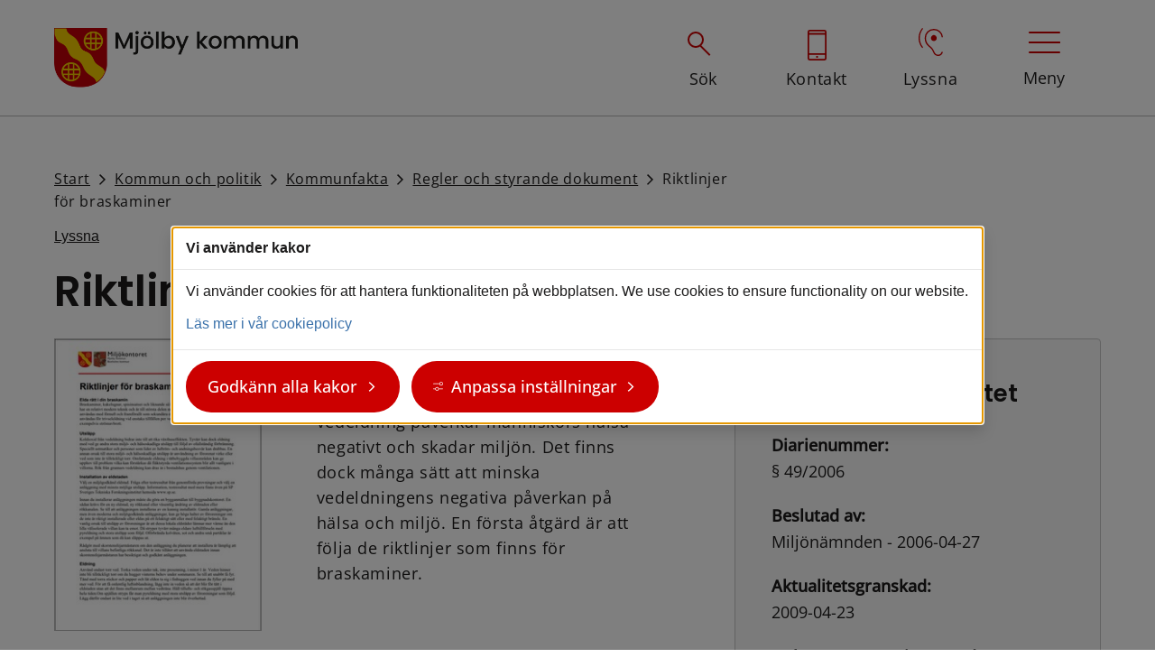

--- FILE ---
content_type: text/html;charset=UTF-8
request_url: https://www.mjolby.se/kommun-och-politik/kommunfakta/regler-och-styrande-dokument/riktlinjer-for-braskaminer
body_size: 19777
content:
<!DOCTYPE html>
<html lang="sv" class="sv-no-js sv-template-dokumentmall">
<head>
   <meta charset="UTF-8">
   <script nonce="7fc41e50-f77c-11f0-ad26-81033745f876">(function(c){c.add('sv-js');c.remove('sv-no-js');})(document.documentElement.classList)</script>
   <title>Riktlinjer för braskaminer

		 | Mjölby kommun</title>
   <link rel="preload" href="/sitevision/system-resource/f13a01aadb2287f40f5707c7bd5605b06095bce5cfdcef968714c6bbcd2592cc/js/jquery.js" as="script">
   <link rel="preload" href="/sitevision/system-resource/f13a01aadb2287f40f5707c7bd5605b06095bce5cfdcef968714c6bbcd2592cc/envision/envision.js" as="script">
   <link rel="preload" href="/sitevision/system-resource/f13a01aadb2287f40f5707c7bd5605b06095bce5cfdcef968714c6bbcd2592cc/js/utils.js" as="script">
   <link rel="preload" href="/sitevision/system-resource/f13a01aadb2287f40f5707c7bd5605b06095bce5cfdcef968714c6bbcd2592cc/js/portlets.js" as="script">
   <meta name="viewport" content="width=device-width, initial-scale=1, minimum-scale=1, shrink-to-fit=no">
   <meta name="dcterms.identifier" content="https://www.mjolby.se">
   <meta name="dcterms.language" content="sv">
   <meta name="dcterms.format" content="text/html">
   <meta name="dcterms.type" content="text">
   <link rel="canonical" href="/kommun-och-politik/kommunfakta/regler-och-styrande-dokument/riktlinjer-for-braskaminer">
   <link rel="stylesheet" type="text/css" href="/2.f493310180986e978c35c1/1768928247546/sitevision-responsive-grids.css?gridConfigs=651.7973a2c61815c780b8acd_FLUID_GRID&pushPull=false">
   <link rel="stylesheet" type="text/css" href="/2.f493310180986e978c35c1/1768928295106/sitevision-spacing.css">
   
      <link rel="stylesheet" type="text/css" href="/2.f493310180986e978c35c1/auto/1768492905952/SiteVision.css">
      <link rel="stylesheet" type="text/css" href="/2.f493310180986e978c35c1/0/3493/print/SiteVision.css">
   <link rel="stylesheet" type="text/css" href="/sitevision/system-resource/f13a01aadb2287f40f5707c7bd5605b06095bce5cfdcef968714c6bbcd2592cc/css/portlets.css">
   <link rel="stylesheet" type="text/css" href="/sitevision/system-resource/f13a01aadb2287f40f5707c7bd5605b06095bce5cfdcef968714c6bbcd2592cc/envision/envision.css">

      <link rel="stylesheet" type="text/css" href="/2.f493310180986e978c35c1/91.12cf806d18409781a5e150ab/1768928828830/0/sv-template-asset.css">
         <link rel="stylesheet" type="text/css" href="/webapp-resource/4.18e020761847739bfad3ff46/360.18e020761847739bfad463d0/1669734756991/webapp-assets.css">
      <link rel="stylesheet" type="text/css" href="/webapp-resource/4.18e020761847739bfad3ff46/360.1582c7e819b28199c681132e/1768237255518/webapp-assets.css">
      <link rel="stylesheet" type="text/css" href="/webapp-resource/4.18e020761847739bfad3ff46/360.346e2c4318a984b71c22690/1695297246606/webapp-assets.css">
      <link rel="stylesheet" type="text/css" href="/webapp-resource/4.18e020761847739bfad3ff46/360.54f0df571830d245d7d9afc1/1665065150952/webapp-assets.css">
      <link rel="stylesheet" type="text/css" href="/webapp-resource/4.18e020761847739bfad3ff46/360.12cf806d18409781a5e1515f/1666957263498/webapp-assets.css">
      <link rel="stylesheet" type="text/css" href="/webapp-resource/4.18e020761847739bfad3ff46/360.48d4b9021995322b87823ee/1758297661676/webapp-assets.css">
      <script nonce="7fc41e50-f77c-11f0-ad26-81033745f876">!function(t,e){t=t||"docReady",e=e||window;var n=[],o=!1,c=!1;function d(){if(!o){o=!0;for(var t=0;t<n.length;t++)try{n[t].fn.call(window,n[t].ctx)}catch(t){console&&console.error(t)}n=[]}}function a(){"complete"===document.readyState&&d()}e[t]=function(t,e){if("function"!=typeof t)throw new TypeError("callback for docReady(fn) must be a function");o?setTimeout(function(){t(e)},1):(n.push({fn:t,ctx:e}),"complete"===document.readyState?setTimeout(d,1):c||(document.addEventListener?(document.addEventListener("DOMContentLoaded",d,!1),window.addEventListener("load",d,!1)):(document.attachEvent("onreadystatechange",a),window.attachEvent("onload",d)),c=!0))}}("svDocReady",window);</script>
   <!-- OG DATA -->



	<meta property="og:title" content="Riktlinjer för braskaminer" />
	<meta name="twitter:title" content="Riktlinjer för braskaminer" />

	<meta property="og:url" content="https://www.mjolby.se/kommun-och-politik/kommunfakta/regler-och-styrande-dokument/riktlinjer-for-braskaminer" />

	<meta property="og:description" content="" />
	<meta name="twitter:description" content="" />
	<meta name="description" content="" />

	<meta name="twitter:card" content="summary_large_image">
	<meta name="twitter:site" content="">
	<meta name="twitter:creator" content="">

   


	
	<meta name="twitter:image" content="https://www.mjolby.se/images/200.18e020761847739bfad83f04/1670321070402/Mjolby_logo_png.png" />
	<meta property="og:image" content="https://www.mjolby.se/images/200.18e020761847739bfad83f04/1670321070402/Mjolby_logo_png.png" />

   <link type="application/rss+xml" rel="alternate" href="https://www.mjolby.se/91.397cb58618160dd9eae71e/12.4d4c5598181ad6c6c29987.portlet?state=rss&sv.contenttype=text/xml;charset=UTF-8" title="Nyheter från Mjölby kommun" />
<link type="application/rss+xml" rel="alternate" href="https://www.mjolby.se/91.397cb58618160dd9eae71e/12.4d4c5598181ad6c6c29bd1.portlet?state=rss&sv.contenttype=text/xml;charset=UTF-8" title="Servicemeddelanden från Mjölby kommun" />
   <link rel="shortcut icon" href="/images/18.2da606191834442f45b1eb/1663310207403/favicon.ico" type="image/x-icon" />
<link rel="apple-touch-icon-precomposed" href="/images/18.2da606191834442f45b1ea/1663310207347/apple-touch-icon.png" />
<link rel="icon" type="image/png" href="/images/18.2da606191834442f45b1ed/1663310207479/favicon-32x32.png" />
<link rel="icon" type="image/png" href="/images/18.2da606191834442f45b1ec/1663310207443/favicon-16x16.png" />
<meta name="application-name" content="&nbsp;"/>
<meta name="msapplication-TileColor" content="#FFFFFF" />
<meta name="msapplication-TileImage" content="/images/18.2da606191834442f45b1ee/1663310207526/mstile-150x150.png" />
   <script>
// When window has finished loading
window.addEventListener("load", function () {
  	// This is the "accept all" cookie button
  	const acceptAll = document.querySelector('.sv-cookie-consent-modal form button.env-button.env-button--primary[type="submit"]');

  	// When "accept all" cookie button exist
  	if (acceptAll) {
    	// When "accept all" cookie button is clicked, set Vizzit cookie
   	acceptAll.addEventListener("click", $vizzit.cookie.set);
  	}
    // This is the "settings" button
  	let settings = null;
   
   if(document.querySelector('.sv-cookie-consent-modal') != null) {
      settings =  document.querySelector(".sv-cookie-consent-modal a.env-button");
   } else if(document.querySelector('.sv-marketplace-sitevision-cookie-consent')) {
      settings = document.querySelector(".sv-marketplace-sitevision-cookie-consent a.env-button");
   }
   
  	if(settings != null) {

   	// When "settings" button is clicked
		settings.addEventListener("click", function () {

  
  			// Timeout function so that the cookie consent modal can reload its new content
  			const timeout = 300;
      	setTimeout(function () {
      		// "Accept some" cookie button
         	const acceptSome = document.querySelector(".sv-cookie-consent-modal section footer button.env-button");

         	// Analytics on/off switch
         	const analytics = document.querySelector(".sv-cookie-consent-modal form input[name=analytics]");

         	// When "accept some" cookie button is clicked
         	acceptSome.addEventListener("click", function () {
            	// Set or Remove Vizzit cookie depending on the analytics switch's checked value
            	analytics.checked
            	? $vizzit.cookie.set()
            	: $vizzit.cookie.remove();
         	});
      	}, timeout);
  	 	});
  	}
  
});
   
   
</script>
   <script nonce="7fc41e50-f77c-11f0-ad26-81033745f876">
      window.sv = window.sv || {};
      sv.UNSAFE_MAY_CHANGE_AT_ANY_GIVEN_TIME_webAppExternals = {};
      sv.PageContext = {
      pageId: '4.18e020761847739bfad3ff46',
      siteId: '2.f493310180986e978c35c1',
      userIdentityId: '',
      userIdentityReadTimeout: 0,
      userLocale: 'sv',
      dev: false,
      csrfToken: '',
      html5: true,
      useServerSideEvents: false,
      nodeIsReadOnly: false
      };
   </script>
      <script nonce="7fc41e50-f77c-11f0-ad26-81033745f876">!function(){"use strict";var t,n={},e={},i={};function r(t){return n[t]=n[t]||{instances:[],modules:{},bundle:{}},n[t]}document.querySelector("html").classList.add("js");var s={registerBootstrapData:function(t,n,i,r,s){var a,o=e[t];o||(o=e[t]={}),(a=o[i])||(a=o[i]={}),a[n]={subComponents:r,options:s}},registerInitialState:function(t,n){i[t]=n},registerApp:function(n){var e=n.applicationId,i=r(e);if(t){var s={};s[e]=i,s[e].instances=[n],t.start(s)}else i.instances.push(n)},registerModule:function(t){r(t.applicationId).modules[t.path]=t},registerBundle:function(t){r(t.applicationId).bundle=t.bundle},getRegistry:function(){return n},setAppStarter:function(n){t=n},getBootstrapData:function(t){return e[t]},getInitialState:function(t){return i[t]}};window.AppRegistry=s}();</script>
   
        <meta name="rek:pubdate" content="2022-11-28T08:34:30.000Z">
        <meta name="rek:moddate" content="2022-11-28T08:34:30.000Z">
        
   
            <script nonce="7fc41e50-f77c-11f0-ad26-81033745f876">
                window.__rekai = window.__rekai || {};
                window.__rekai.nonce = '7fc41e50-f77c-11f0-ad26-81033745f876';
                window.__rekai.appdata = {
                    uuid: '53537ad8',
                    
                    initSvAutoComplete: false,
                    svAutoCompleteToTarget: false,
                    svAutoCompleteQna: false,
                    svAutoCompleteShowAllBtn: false,
                    isDevEnvironment: false,
                    consent: {
                        hasRekaiConsent: true,
                        hasAcceptedRekaiConsent: false,
                        hasPendingUserConsents: true
                    }
                };
            </script>
            
   <script data-useconsent="true" data-useconcent="true" src="https://static.rekai.se/53537ad8.js" defer></script>
   
                        <script nonce="7fc41e50-f77c-11f0-ad26-81033745f876">
                            try {
                                document.addEventListener('sv-cookie-consent', (e) => {
                                    if (e.detail.cookieIdentifiers.includes('rekai')) {
                                        sessionStorage.setItem('rekai_concent_accepted', 'true');
                                        sessionStorage.setItem('rekai_consent_accepted', 'true');
                                    }
                                });
                            }
                            catch(e) {}
                        </script>
                    
   <link rel="stylesheet" href="/download/18.54f0df571830d245d7d9afe1/1678359030297/mex-bulletin.min.css" />
   <script>
   window.__rekai = window.__rekai || {};
   // Block save to session storage
   window.__rekai.blockSaveToSessionStorage = true;

   // Block save to local storage
   window.__rekai.blockSaveToLocalStorage = true;
   </script>
</head>
<body class=" sv-responsive sv-theme-mjolby env-m-around--0">
<div id="svid10_7973a2c61815c780b8a210" class="sv-layout"><div role="navigation" aria-label="hoppa till innehåll" class="sv-html-portlet sv-portlet sv-skip-spacer sv-template-portlet
" id="svid12_397cb58618160dd9eae27a"><div id="LanktillatthoppatillinnehalletHTML"><!-- Länk till att hoppa till innehållet - HTML --></div><div class="con-main-keyboard-only" role="navigation" aria-label="Gå till innehåll"><a href="#hopptillinnehall" class="sr-only sr-only-focusable">Gå till innehåll</a></div></div>
<div role="region" aria-label="Viktigt meddelande" class="sv-vertical sv-layout sv-template-layout" id="svid10_7973a2c61815c780b8a239"><div class="sv-archive-portlet sv-portlet sv-skip-spacer sv-template-portlet
" id="svid12_7fd320581816fa067b5857"><div id="ViktigtinnehallNyheter"><!-- Viktigt innehåll - Nyheter --></div>


</div>
</div>
<header class="sv-vertical sv-layout sv-template-layout c5530"  id="svid10_7973a2c61815c780b8a23a"><div class="sv-fluid-grid sv-grid-standard sv-layout mex-sidepadding sv-skip-spacer sv-template-layout" id="svid10_397cb58618160dd9eae42"><div class="sv-row sv-layout sv-skip-spacer sv-template-layout" id="svid10_397cb58618160dd9eae43"><div class="sv-layout sv-skip-spacer sv-column-12 sv-template-layout" id="svid10_397cb58618160dd9eae44"><div class="sv-vertical sv-layout header-wrapper sv-skip-spacer sv-template-layout" id="svid10_7ea758d1182f7036afd6b7"><div class="sv-horizontal sv-layout sv-skip-spacer sv-template-layout" id="svid10_7ea758d1182f7036afd984"><div class="sv-horizontal sv-layout sv-skip-spacer sv-horizontal-column sv-template-layout" id="svid10_7ea758d1182f7036afd69d"><div class="sv-image-portlet sv-portlet sv-skip-spacer sv-horizontal-column sv-template-portlet
" id="svid12_397cb58618160dd9eae49"><div id="Logotyp"><!-- Logotyp --></div><a href="/"><img alt="Mjölby kommun, länk till startsidan" class="sv-noborder sv-svg c5526"  width="270" height="66" src="/images/18.18e020761847739bfad83ee6/1670319313595/Mjolby_logo_4f.svg"></a></div>
</div>
</div>
<div class="sv-horizontal sv-layout sv-template-layout" id="svid10_7ea758d1182f7036afd9a6"><div class="sv-horizontal sv-layout sv-hide-sv-bp-phone sv-hide-sv-bp-tablet sv-skip-spacer sv-horizontal-column sv-template-layout" id="svid10_7ea758d1182f7036afd6b1"><div class="sv-searchform-portlet sv-portlet sv-skip-spacer sv-horizontal-column sv-template-portlet
" id="svid12_27c5a92a1831b101304119"><div id="Sokruta"><!-- Sökruta --></div>

                                                                                                             
<script nonce="7fc41e50-f77c-11f0-ad26-81033745f876">
svDocReady(function() {
   // Queries server for a suggestion list and shows it below the search field
   $svjq("#search12_27c5a92a1831b101304119").svAutoComplete({
      source: "/4.18e020761847739bfad3ff46/12.27c5a92a1831b101304119.json?state=autoComplete",
      minLength: 2,
      delay: 200,
      selectedValueContainerId: "search12_27c5a92a1831b101304119selectedState"
   });
   // Backwards compatibility for custom templates
   $svjq("#search12_27c5a92a1831b101304119").on('focusin', function() {
      if ($svjq("#search12_27c5a92a1831b101304119").val() == "Ange sökord") {
         $svjq("#search12_27c5a92a1831b101304119").val("");
         return false;
      }
   });
   // Submit, blocks empty and placeholder queries
   $svjq("#search12_27c5a92a1831b101304119button").on('click', function() {
      const qry = $svjq("#search12_27c5a92a1831b101304119").val();
      if (qry == "" || qry == "Ange sökord") {
         return false;
      }
   });
   // Invokes the search button if user presses the enter key (needed in IE)
   $svjq("#search12_27c5a92a1831b101304119").on('keypress', function(e) {
      if (e.which == 13) {
         $svjq("#search12_27c5a92a1831b101304119button").trigger('focus').trigger('click');
         return false;
      }
   });
});
</script>


   <div class="mex-header-search">
   <div id="mex-search-panel" class="mex-header-search__panel">
      <form method="get" action="/sok/sokresultat" class="mex-header-search__form sv-nomargin">
         <div role="search">
            <label for="search12_27c5a92a1831b101304119" class="sv-visuallyhidden">Sök</label>
            <input id="search12_27c5a92a1831b101304119"
                   class="normal sv-vamiddle c5532"
                   
                   type="text"
                   name="query"
                   value=""
                   autocomplete="off"
                   tabindex="-1"
                                                      data-aria-owns="search12_27c5a92a1831b101304119listbox"
                     role="searchbox"
                     aria-label="Sök"
                     aria-haspopup="listbox"
                     aria-autocomplete="both"
                                     placeholder="Hej, vad letar du efter?"
                           />
                           <input id="search12_27c5a92a1831b101304119button" type="submit" class="normal sv-vamiddle" name="submitButton" value="Sök" tabindex="-1" />
                     </div>
         <div id="search12_27c5a92a1831b101304119selectedState" class="sv-visuallyhidden"  aria-atomic="true" aria-live="assertive"></div>
      </form>
   </div>
   <div class="mex-header__link mex-header__link--search">
      <a
         role="button"
         class="mex-toggle-search "
         href="#mex-search-panel"
         aria-expanded="false"
         aria-controls="mex-search-panel"
         aria-label="Visa sökfält"
      >
         <span class="mex-toggle-search__icon" aria-hidden="true"><span></span></span>
         <span class="mex-toggle-search__label">Sök</span>
      </a>
   </div>
</div></div>
</div>
<div class="sv-horizontal sv-layout sv-hide-sv-bp-phone sv-hide-sv-bp-tablet sv-horizontal-column sv-template-layout" id="svid10_7ea758d1182f7036afd6b2"><div class="sv-text-portlet sv-use-margins mex-header__link--contact mex-header__link sv-skip-spacer sv-horizontal-column sv-template-portlet
" id="svid12_7ea758d1182f7036afd961"><div id="Kontaktlank"><!-- Kontaktlänk --></div><div class="sv-text-portlet-content"><p class="normal"><a href="/kontakt">Kontakt</a></p></div></div>
<div class="sv-text-portlet sv-use-margins mex-header__link--listen mex-header__link sv-horizontal-column sv-template-portlet
" id="svid12_39792836183203672643e"><div id="Lyssna"><!-- Lyssna --></div><div class="sv-text-portlet-content"><p class="normal"><a href="/om-webbplatsen/lyssna">Lyssna</a></p></div></div>
</div>
<div class="sv-horizontal sv-layout sv-horizontal-column sv-template-layout" id="svid10_7ea758d1182f7036afd6b4"><div class="sv-custom-module sv-mex-navigation sv-skip-spacer sv-horizontal-column sv-template-portlet
" id="svid12_7ea758d1182f7036afdc8a"><div id="Huvudnavigation"><!-- Huvudnavigation --></div><div data-cid="12.7ea758d1182f7036afdc8a"><div data-reactroot=""><button class="mex-toggle-menu" type="button" role="button" id="react-collapsed-toggle-undefined" aria-controls="mex-menu-panel" aria-expanded="false" tabindex="0"><span class="mex-toggle-menu__icon" aria-hidden="true"><span></span><span></span><span></span><span></span></span><span>Meny</span></button><div id="mex-menu-panel" class="mex-menu-panel mex-menu-panel--loading"><nav class="mex-menu" aria-label="Huvudmeny"><span class="mex-menu__title">Hur kan vi hjälpa dig?</span><ul class="mex-menu__items"><li class="mex-menu__item mex-menu__item--has-children"><a class="mex-menu__item-link" href="/forskola-skola-och-utbildning">Förskola, skola och utbildning</a><button aria-label="Öppna meny för Förskola, skola och utbildning" aria-controls="submenu-456dbfd418310c35990770" aria-expanded="false"><span><span class="sv-visuallyhidden">+</span></span></button><div id="submenu-456dbfd418310c35990770" class="mex-menu__submenu" aria-hidden="true"></div></li><li class="mex-menu__item mex-menu__item--has-children"><a class="mex-menu__item-link" href="/omsorg-och-stod">Omsorg och stöd</a><button aria-label="Öppna meny för Omsorg och stöd" aria-controls="submenu-456dbfd418310c3599074f" aria-expanded="false"><span><span class="sv-visuallyhidden">+</span></span></button><div id="submenu-456dbfd418310c3599074f" class="mex-menu__submenu" aria-hidden="true"></div></li><li class="mex-menu__item mex-menu__item--has-children"><a class="mex-menu__item-link" href="/uppleva-och-gora">Uppleva och göra</a><button aria-label="Öppna meny för Uppleva och göra" aria-controls="submenu-456dbfd418310c3599073f" aria-expanded="false"><span><span class="sv-visuallyhidden">+</span></span></button><div id="submenu-456dbfd418310c3599073f" class="mex-menu__submenu" aria-hidden="true"></div></li><li class="mex-menu__item mex-menu__item--has-children"><a class="mex-menu__item-link" href="/bygga-bo-miljo">Bygga, bo, miljö</a><button aria-label="Öppna meny för Bygga, bo, miljö" aria-controls="submenu-456dbfd418310c3599075e" aria-expanded="false"><span><span class="sv-visuallyhidden">+</span></span></button><div id="submenu-456dbfd418310c3599075e" class="mex-menu__submenu" aria-hidden="true"></div></li><li class="mex-menu__item mex-menu__item--has-children"><a class="mex-menu__item-link" href="/jobb-och-foretagande">Jobb och företagande</a><button aria-label="Öppna meny för Jobb och företagande" aria-controls="submenu-434687496182d2f6e4be1092" aria-expanded="false"><span><span class="sv-visuallyhidden">+</span></span></button><div id="submenu-434687496182d2f6e4be1092" class="mex-menu__submenu" aria-hidden="true"></div></li><li class="mex-menu__item mex-menu__item--has-children"><a class="mex-menu__item-link" href="/trafik-och-gator">Trafik och gator</a><button aria-label="Öppna meny för Trafik och gator" aria-controls="submenu-456dbfd418310c35990767" aria-expanded="false"><span><span class="sv-visuallyhidden">+</span></span></button><div id="submenu-456dbfd418310c35990767" class="mex-menu__submenu" aria-hidden="true"></div></li><li class="mex-menu__item mex-menu__item--open mex-menu__item--has-children"><a class="mex-menu__item-link" href="/kommun-och-politik">Kommun och politik</a><button aria-label="Öppna meny för Kommun och politik" aria-controls="submenu-4198af9f9181896034ef1030" aria-expanded="true"><span><span class="sv-visuallyhidden">-</span></span></button><div id="submenu-4198af9f9181896034ef1030" class="mex-menu__submenu mex-menu__submenu--open" aria-hidden="false"><ul class="mex-menu__items"><li class="mex-menu__item mex-menu__item--open mex-menu__item--has-children"><a class="mex-menu__item-link" href="/kommun-och-politik/kommunfakta">Kommunfakta</a><button aria-label="Öppna meny för Kommunfakta" aria-controls="submenu-456dbfd418310c359909cd" aria-expanded="true"><span><span class="sv-visuallyhidden">-</span></span></button><div id="submenu-456dbfd418310c359909cd" class="mex-menu__submenu mex-menu__submenu--open" aria-hidden="false"><ul class="mex-menu__items"><li class="mex-menu__item mex-menu__item--has-children"><a class="mex-menu__item-link" href="/kommun-och-politik/kommunfakta/ekonomi-och-budget">Ekonomi och budget</a><button aria-label="Öppna meny för Ekonomi och budget" aria-controls="submenu-4430d59121828091247d31e" aria-expanded="false"><span><span class="sv-visuallyhidden">+</span></span></button><div id="submenu-4430d59121828091247d31e" class="mex-menu__submenu" aria-hidden="true"></div></li><li class="mex-menu__item"><a class="mex-menu__item-link" href="/kommun-och-politik/kommunfakta/befolkningsstatistik">Befolkningsstatistik</a></li><li class="mex-menu__item mex-menu__item--open mex-menu__item--has-children"><a class="mex-menu__item-link" href="/kommun-och-politik/kommunfakta/regler-och-styrande-dokument">Regler och styrande dokument</a><button aria-label="Öppna meny för Regler och styrande dokument" aria-controls="submenu-440e5c482183684f7a78de4" aria-expanded="true"><span><span class="sv-visuallyhidden">-</span></span></button><div id="submenu-440e5c482183684f7a78de4" class="mex-menu__submenu mex-menu__submenu--open" aria-hidden="false"><ul class="mex-menu__items"><li class="mex-menu__item"><a class="mex-menu__item-link" href="/kommun-och-politik/kommunfakta/regler-och-styrande-dokument/avfallsplan">Avfallsplan</a></li><li class="mex-menu__item"><a class="mex-menu__item-link" href="/kommun-och-politik/kommunfakta/regler-och-styrande-dokument/biblioteksplan">Biblioteksplan</a></li><li class="mex-menu__item"><a class="mex-menu__item-link" href="/kommun-och-politik/kommunfakta/regler-och-styrande-dokument/bidragsregler-foreningsbidrag">Bidragsregler föreningsbidrag</a></li><li class="mex-menu__item"><a class="mex-menu__item-link" href="/kommun-och-politik/kommunfakta/regler-och-styrande-dokument/dagvattenpolicy">Dagvattenpolicy</a></li><li class="mex-menu__item"><a class="mex-menu__item-link" href="/kommun-och-politik/kommunfakta/regler-och-styrande-dokument/energi--och-klimatstrategi">Energi- och klimatstrategi</a></li><li class="mex-menu__item"><a class="mex-menu__item-link" href="/kommun-och-politik/kommunfakta/regler-och-styrande-dokument/ett-tillgangligt-mjolby---funktionshinderpolitisk-plan-2024-2030">Ett tillgängligt Mjölby - Funktionshinderpolitisk plan 2024-2030</a></li><li class="mex-menu__item"><a class="mex-menu__item-link" href="/kommun-och-politik/kommunfakta/regler-och-styrande-dokument/handlingsplan-for-forebyggande-arbete-inom-alkohol-narkotika-dopning-tobak-och-spel-andts">Handlingsplan för förebyggande arbete inom alkohol, narkotika, dopning, tobak och spel (ANDTS)</a></li><li class="mex-menu__item"><a class="mex-menu__item-link" href="/kommun-och-politik/kommunfakta/regler-och-styrande-dokument/handlingsplan-for-suicidprevention">Handlingsplan för suicidprevention</a></li><li class="mex-menu__item"><a class="mex-menu__item-link" href="/kommun-och-politik/kommunfakta/regler-och-styrande-dokument/handlingsplan-for-trygghet-och-sakerhet-delplan-raddningstjanst">Handlingsplan för trygghet och säkerhet, delplan räddningstjänst</a></li><li class="mex-menu__item"><a class="mex-menu__item-link" href="/kommun-och-politik/kommunfakta/regler-och-styrande-dokument/handlingsplan-for-trygghet-och-sakerhet-2023-2026">Handlingsplan för trygghet och säkerhet 2023-2026</a></li><li class="mex-menu__item"><a class="mex-menu__item-link" href="/kommun-och-politik/kommunfakta/regler-och-styrande-dokument/handlingsplan-gallande-vald-i-nara-relation-och-hedersrelaterat-vald-och-fortryck">Handlingsplan gällande våld i nära relation och hedersrelaterat våld och förtryck</a></li><li class="mex-menu__item"><a class="mex-menu__item-link" href="/kommun-och-politik/kommunfakta/regler-och-styrande-dokument/handlingsplan-mot-valdsbejakande-extremism">Handlingsplan mot våldsbejakande extremism</a></li><li class="mex-menu__item"><a class="mex-menu__item-link" href="/kommun-och-politik/kommunfakta/regler-och-styrande-dokument/informationssakerhetspolicy-for-mjolby-kommun">Informationssäkerhetspolicy för Mjölby kommun</a></li><li class="mex-menu__item"><a class="mex-menu__item-link" href="/kommun-och-politik/kommunfakta/regler-och-styrande-dokument/klimatanpassningsplan-2024-2028">Klimatanpassningsplan 2024-2028</a></li><li class="mex-menu__item"><a class="mex-menu__item-link" href="/kommun-och-politik/kommunfakta/regler-och-styrande-dokument/kommunikationspolicy">Kommunikationspolicy</a></li><li class="mex-menu__item"><a class="mex-menu__item-link" href="/kommun-och-politik/kommunfakta/regler-och-styrande-dokument/konkurrenspolicy-for-mjolby-kommun">Konkurrenspolicy för Mjölby kommun</a></li><li class="mex-menu__item"><a class="mex-menu__item-link" href="/kommun-och-politik/kommunfakta/regler-och-styrande-dokument/konstpolicy">Konstpolicy</a></li><li class="mex-menu__item"><a class="mex-menu__item-link" href="/kommun-och-politik/kommunfakta/regler-och-styrande-dokument/naringslivsstrategi">Näringslivsstrategi</a></li><li class="mex-menu__item"><a class="mex-menu__item-link" href="/kommun-och-politik/kommunfakta/regler-och-styrande-dokument/policy-for-maltider">Policy för måltider</a></li><li class="mex-menu__item"><a class="mex-menu__item-link" href="/kommun-och-politik/kommunfakta/regler-och-styrande-dokument/policy-for-resor-transporter-och-fordon">Policy för resor, transporter och fordon</a></li><li class="mex-menu__item"><a class="mex-menu__item-link" href="/kommun-och-politik/kommunfakta/regler-och-styrande-dokument/program-for-uppfoljning-av-privata-utforare">Program för uppföljning av privata utförare</a></li><li class="mex-menu__item"><a class="mex-menu__item-link" href="/kommun-och-politik/kommunfakta/regler-och-styrande-dokument/regler-for-tomtko">Regler för tomtkö</a></li><li class="mex-menu__item"><a class="mex-menu__item-link" href="/kommun-och-politik/kommunfakta/regler-och-styrande-dokument/riktlinje-for-kommunala-rad">Riktlinje för kommunala råd</a></li><li class="mex-menu__item"><a class="mex-menu__item-link" href="/kommun-och-politik/kommunfakta/regler-och-styrande-dokument/riktlinje-for-utmarkelse-och-stipendium">Riktlinje för utmärkelse och stipendium</a></li><li class="mex-menu__item"><a class="mex-menu__item-link" href="/kommun-och-politik/kommunfakta/regler-och-styrande-dokument/riktlinje-for-valfardsteknik">Riktlinje för välfärdsteknik</a></li><li class="mex-menu__item"><a class="mex-menu__item-link" href="/kommun-och-politik/kommunfakta/regler-och-styrande-dokument/riktlinjer-for-behandling-av-personuppgifter">Riktlinjer för behandling av personuppgifter</a></li><li class="mex-menu__item"><a class="mex-menu__item-link" href="/kommun-och-politik/kommunfakta/regler-och-styrande-dokument/riktlinjer-for-beslut-enligt-sol-lvu-lvm-for-barn-unga-och-vuxna">Riktlinjer för beslut enligt SoL, LVU, LVM för barn, unga och vuxna</a></li><li class="mex-menu__item"><a class="mex-menu__item-link" href="/kommun-och-politik/kommunfakta/regler-och-styrande-dokument/riktlinjer-for-bostadsforsorjning">Riktlinjer för bostadsförsörjning</a></li><li class="mex-menu__item mex-menu__item--active"><a class="mex-menu__item-link" href="/kommun-och-politik/kommunfakta/regler-och-styrande-dokument/riktlinjer-for-braskaminer">Riktlinjer för braskaminer</a></li><li class="mex-menu__item"><a class="mex-menu__item-link" href="/kommun-och-politik/kommunfakta/regler-och-styrande-dokument/riktlinjer-for-dagvatten">Riktlinjer för dagvatten</a></li><li class="mex-menu__item"><a class="mex-menu__item-link" href="/kommun-och-politik/kommunfakta/regler-och-styrande-dokument/riktlinjer-for-ekonomiskt-bistand">Riktlinjer för ekonomiskt bistånd</a></li><li class="mex-menu__item"><a class="mex-menu__item-link" href="/kommun-och-politik/kommunfakta/regler-och-styrande-dokument/riktlinjer-for-exploateringsavtal">Riktlinjer för exploateringsavtal</a></li><li class="mex-menu__item"><a class="mex-menu__item-link" href="/kommun-och-politik/kommunfakta/regler-och-styrande-dokument/riktlinjer-for-fardtjanst">Riktlinjer för färdtjänst</a></li><li class="mex-menu__item"><a class="mex-menu__item-link" href="/kommun-och-politik/kommunfakta/regler-och-styrande-dokument/riktlinjer-for-god-ekonomisk-hushallning">Riktlinjer för god ekonomisk hushållning</a></li><li class="mex-menu__item"><a class="mex-menu__item-link" href="/kommun-och-politik/kommunfakta/regler-och-styrande-dokument/riktlinjer-for-hantering-av-arkiv">Riktlinjer för hantering av arkiv</a></li><li class="mex-menu__item"><a class="mex-menu__item-link" href="/kommun-och-politik/kommunfakta/regler-och-styrande-dokument/riktlinjer-for-ideburet-offentligt-partnerskap-iop">Riktlinjer för Idéburet Offentligt Partnerskap (IOP)</a></li><li class="mex-menu__item"><a class="mex-menu__item-link" href="/kommun-och-politik/kommunfakta/regler-och-styrande-dokument/riktlinjer-for-insatser-enligt-socialtjanstlagen-och-lag-om-stod-och-service-till-vissa-funktionshindrade">Riktlinjer för insatser enligt socialtjänstlagen och lag om stöd och service till vissa funktionshindrade</a></li><li class="mex-menu__item"><a class="mex-menu__item-link" href="/kommun-och-politik/kommunfakta/regler-och-styrande-dokument/riktlinjer-for-kamerabevakning">Riktlinjer för kamerabevakning</a></li><li class="mex-menu__item"><a class="mex-menu__item-link" href="/kommun-och-politik/kommunfakta/regler-och-styrande-dokument/riktlinjer-for-markanvisning">Riktlinjer för markanvisning</a></li><li class="mex-menu__item"><a class="mex-menu__item-link" href="/kommun-och-politik/kommunfakta/regler-och-styrande-dokument/riktlinjer-for-medborgardialog">Riktlinjer för Medborgardialog</a></li><li class="mex-menu__item"><a class="mex-menu__item-link" href="/kommun-och-politik/kommunfakta/regler-och-styrande-dokument/riktlinjer-for-partistod">Riktlinjer för partistöd</a></li><li class="mex-menu__item"><a class="mex-menu__item-link" href="/kommun-och-politik/kommunfakta/regler-och-styrande-dokument/riktlinjer-for-riksfardtjanst">Riktlinjer för riksfärdtjänst</a></li><li class="mex-menu__item"><a class="mex-menu__item-link" href="/kommun-och-politik/kommunfakta/regler-och-styrande-dokument/riktlinjer-for-serverings-provsmaknings--och-gardsforsaljningstillstand-enligt-alkohollagen-">Riktlinjer för serverings-provsmaknings- och gårdsförsäljningstillstånd enligt alkohollagen </a></li><li class="mex-menu__item"><a class="mex-menu__item-link" href="/kommun-och-politik/kommunfakta/regler-och-styrande-dokument/riktlinjer-for-service-och-tillganglighet">Riktlinjer för service och tillgänglighet</a></li><li class="mex-menu__item"><a class="mex-menu__item-link" href="/kommun-och-politik/kommunfakta/regler-och-styrande-dokument/riktlinjer-for-styrdokument">Riktlinjer för styrdokument</a></li><li class="mex-menu__item"><a class="mex-menu__item-link" href="/kommun-och-politik/kommunfakta/regler-och-styrande-dokument/riktlinjer-for-vedpannor">Riktlinjer för vedpannor</a></li><li class="mex-menu__item"><a class="mex-menu__item-link" href="/kommun-och-politik/kommunfakta/regler-och-styrande-dokument/rad-och-riktlinjer-for-mobil-forsaljning-av-mat-i-mjolby-mantorp-och-skanninge">Råd och riktlinjer för mobil försäljning av mat i Mjölby, Mantorp och Skänninge</a></li><li class="mex-menu__item"><a class="mex-menu__item-link" href="/kommun-och-politik/kommunfakta/regler-och-styrande-dokument/rad-och-riktlinjer-upplatelse-och-nyttjande-av-offentlig-plats">Råd och riktlinjer upplåtelse och nyttjande av offentlig plats</a></li><li class="mex-menu__item"><a class="mex-menu__item-link" href="/kommun-och-politik/kommunfakta/regler-och-styrande-dokument/servicepolicy">Servicepolicy</a></li><li class="mex-menu__item"><a class="mex-menu__item-link" href="/kommun-och-politik/kommunfakta/regler-och-styrande-dokument/va-plan">VA-plan</a></li><li class="mex-menu__item"><a class="mex-menu__item-link" href="/kommun-och-politik/kommunfakta/regler-och-styrande-dokument/va-policy">VA-policy</a></li><li class="mex-menu__item"><a class="mex-menu__item-link" href="/kommun-och-politik/kommunfakta/regler-och-styrande-dokument/vattentjanstplan">Vattentjänstplan</a></li></ul></div></li></ul></div></li><li class="mex-menu__item mex-menu__item--has-children"><a class="mex-menu__item-link" href="/kommun-och-politik/kommunens-organisation">Kommunens organisation</a><button aria-label="Öppna meny för Kommunens organisation" aria-controls="submenu-47063fa8e18363291e14c4d" aria-expanded="false"><span><span class="sv-visuallyhidden">+</span></span></button><div id="submenu-47063fa8e18363291e14c4d" class="mex-menu__submenu" aria-hidden="true"></div></li><li class="mex-menu__item mex-menu__item--has-children"><a class="mex-menu__item-link" href="/kommun-och-politik/politik-och-demokrati">Politik och demokrati</a><button aria-label="Öppna meny för Politik och demokrati" aria-controls="submenu-47063fa8e18363291e14c56" aria-expanded="false"><span><span class="sv-visuallyhidden">+</span></span></button><div id="submenu-47063fa8e18363291e14c56" class="mex-menu__submenu" aria-hidden="true"></div></li><li class="mex-menu__item mex-menu__item--has-children"><a class="mex-menu__item-link" href="/kommun-och-politik/diarium-arkiv-och-sekretess">Diarium, arkiv och sekretess</a><button aria-label="Öppna meny för Diarium, arkiv och sekretess" aria-controls="submenu-47063fa8e18363291e14c88" aria-expanded="false"><span><span class="sv-visuallyhidden">+</span></span></button><div id="submenu-47063fa8e18363291e14c88" class="mex-menu__submenu" aria-hidden="true"></div></li><li class="mex-menu__item mex-menu__item--has-children"><a class="mex-menu__item-link" href="/kommun-och-politik/overklaga-beslut-rattssakerhet">Överklaga beslut, rättssäkerhet</a><button aria-label="Öppna meny för Överklaga beslut, rättssäkerhet" aria-controls="submenu-42c52470c1823351c70b2c2" aria-expanded="false"><span><span class="sv-visuallyhidden">+</span></span></button><div id="submenu-42c52470c1823351c70b2c2" class="mex-menu__submenu" aria-hidden="true"></div></li><li class="mex-menu__item mex-menu__item--has-children"><a class="mex-menu__item-link" href="/kommun-och-politik/service--och-kvalitetsarbete">Service- och kvalitetsarbete</a><button aria-label="Öppna meny för Service- och kvalitetsarbete" aria-controls="submenu-430addbbd18315e9bbe3945" aria-expanded="false"><span><span class="sv-visuallyhidden">+</span></span></button><div id="submenu-430addbbd18315e9bbe3945" class="mex-menu__submenu" aria-hidden="true"></div></li><li class="mex-menu__item"><a class="mex-menu__item-link" href="/kommun-och-politik/internationellt-arbete">Internationellt arbete</a></li><li class="mex-menu__item mex-menu__item--has-children"><a class="mex-menu__item-link" href="/kommun-och-politik/press--och-informationsmaterial">Press- och informationsmaterial</a><button aria-label="Öppna meny för Press- och informationsmaterial" aria-controls="submenu-413db29941830b9d00cc44c" aria-expanded="false"><span><span class="sv-visuallyhidden">+</span></span></button><div id="submenu-413db29941830b9d00cc44c" class="mex-menu__submenu" aria-hidden="true"></div></li><li class="mex-menu__item mex-menu__item--has-children"><a class="mex-menu__item-link" href="/kommun-och-politik/hallbarhetsarbete-i-kommunen">Hållbarhetsarbete i kommunen</a><button aria-label="Öppna meny för Hållbarhetsarbete i kommunen" aria-controls="submenu-47063fa8e18363291e14ca8" aria-expanded="false"><span><span class="sv-visuallyhidden">+</span></span></button><div id="submenu-47063fa8e18363291e14ca8" class="mex-menu__submenu" aria-hidden="true"></div></li><li class="mex-menu__item"><a class="mex-menu__item-link" href="/kommun-och-politik/personuppgifter-och-dataskydd">Personuppgifter och dataskydd</a></li><li class="mex-menu__item"><a class="mex-menu__item-link" href="/kommun-och-politik/konsumentvagledning">Konsumentvägledning</a></li></ul></div></li><li class="mex-menu__item mex-menu__item--has-children"><a class="mex-menu__item-link" href="/kontakt">Kontakt</a><button aria-label="Öppna meny för Kontakt" aria-controls="submenu-42da606191834442f45b5c6" aria-expanded="false"><span><span class="sv-visuallyhidden">+</span></span></button><div id="submenu-42da606191834442f45b5c6" class="mex-menu__submenu" aria-hidden="true"></div></li><li class="mex-menu__item"><a class="mex-menu__item-link" href="/uppleva-och-gora/turism">Turism</a></li></ul></nav></div></div></div><script nonce="7fc41e50-f77c-11f0-ad26-81033745f876" >AppRegistry.registerBootstrapData('12.7ea758d1182f7036afdc8a','12.7ea758d1182f7036afdc8a','AGNOSTIC_RENDERER');</script><script nonce="7fc41e50-f77c-11f0-ad26-81033745f876">AppRegistry.registerInitialState('12.7ea758d1182f7036afdc8a',{"menu":[{"id":"4.56dbfd418310c35990770","name":"Förskola, skola och utbildning","href":"/forskola-skola-och-utbildning","isActive":false,"hasChildren":true,"subMenuIsOpen":false,"subMenu":null,"icon":null},{"id":"4.56dbfd418310c3599074f","name":"Omsorg och stöd","href":"/omsorg-och-stod","isActive":false,"hasChildren":true,"subMenuIsOpen":false,"subMenu":null,"icon":null},{"id":"4.56dbfd418310c3599073f","name":"Uppleva och göra","href":"/uppleva-och-gora","isActive":false,"hasChildren":true,"subMenuIsOpen":false,"subMenu":null,"icon":null},{"id":"4.56dbfd418310c3599075e","name":"Bygga, bo, miljö","href":"/bygga-bo-miljo","isActive":false,"hasChildren":true,"subMenuIsOpen":false,"subMenu":null,"icon":null},{"id":"4.34687496182d2f6e4be1092","name":"Jobb och företagande","href":"/jobb-och-foretagande","isActive":false,"hasChildren":true,"subMenuIsOpen":false,"subMenu":null,"icon":null},{"id":"4.56dbfd418310c35990767","name":"Trafik och gator","href":"/trafik-och-gator","isActive":false,"hasChildren":true,"subMenuIsOpen":false,"subMenu":null,"icon":null},{"id":"4.198af9f9181896034ef1030","name":"Kommun och politik","href":"/kommun-och-politik","isActive":false,"hasChildren":true,"subMenuIsOpen":true,"subMenu":[{"id":"4.56dbfd418310c359909cd","name":"Kommunfakta","href":"/kommun-och-politik/kommunfakta","isActive":false,"hasChildren":true,"subMenuIsOpen":true,"subMenu":[{"id":"4.430d59121828091247d31e","name":"Ekonomi och budget","href":"/kommun-och-politik/kommunfakta/ekonomi-och-budget","isActive":false,"hasChildren":true,"subMenuIsOpen":false,"subMenu":null,"icon":null},{"id":"4.198af9f9181896034efad1","name":"Befolkningsstatistik","href":"/kommun-och-politik/kommunfakta/befolkningsstatistik","isActive":false,"hasChildren":false,"subMenuIsOpen":false,"subMenu":null,"icon":null},{"id":"4.40e5c482183684f7a78de4","name":"Regler och styrande dokument","href":"/kommun-och-politik/kommunfakta/regler-och-styrande-dokument","isActive":false,"hasChildren":true,"subMenuIsOpen":true,"subMenu":[{"id":"4.18e020761847739bfad40985","name":"Avfallsplan","href":"/kommun-och-politik/kommunfakta/regler-och-styrande-dokument/avfallsplan","isActive":false,"hasChildren":false,"subMenuIsOpen":false,"subMenu":null,"icon":null},{"id":"4.18e020761847739bfad85a0f","name":"Biblioteksplan","href":"/kommun-och-politik/kommunfakta/regler-och-styrande-dokument/biblioteksplan","isActive":false,"hasChildren":false,"subMenuIsOpen":false,"subMenu":null,"icon":null},{"id":"4.346e2c4318a984b71c232e8","name":"Bidragsregler föreningsbidrag","href":"/kommun-och-politik/kommunfakta/regler-och-styrande-dokument/bidragsregler-foreningsbidrag","isActive":false,"hasChildren":false,"subMenuIsOpen":false,"subMenu":null,"icon":null},{"id":"4.18e020761847739bfad8842b","name":"Dagvattenpolicy","href":"/kommun-och-politik/kommunfakta/regler-och-styrande-dokument/dagvattenpolicy","isActive":false,"hasChildren":false,"subMenuIsOpen":false,"subMenu":null,"icon":null},{"id":"4.12cf806d18409781a5e22521","name":"Energi- och klimatstrategi","href":"/kommun-och-politik/kommunfakta/regler-och-styrande-dokument/energi--och-klimatstrategi","isActive":false,"hasChildren":false,"subMenuIsOpen":false,"subMenu":null,"icon":null},{"id":"4.29edff12193cfff33f62e8c","name":"Ett tillgängligt Mjölby - Funktionshinderpolitisk plan 2024-2030","href":"/kommun-och-politik/kommunfakta/regler-och-styrande-dokument/ett-tillgangligt-mjolby---funktionshinderpolitisk-plan-2024-2030","isActive":false,"hasChildren":false,"subMenuIsOpen":false,"subMenu":null,"icon":null},{"id":"4.1a82809518c8c126918b197","name":"Handlingsplan för förebyggande arbete inom alkohol, narkotika, dopning, tobak och spel (ANDTS)","href":"/kommun-och-politik/kommunfakta/regler-och-styrande-dokument/handlingsplan-for-forebyggande-arbete-inom-alkohol-narkotika-dopning-tobak-och-spel-andts","isActive":false,"hasChildren":false,"subMenuIsOpen":false,"subMenu":null,"icon":null},{"id":"4.18e020761847739bfad87f74","name":"Handlingsplan för suicidprevention","href":"/kommun-och-politik/kommunfakta/regler-och-styrande-dokument/handlingsplan-for-suicidprevention","isActive":false,"hasChildren":false,"subMenuIsOpen":false,"subMenu":null,"icon":null},{"id":"4.18e020761847739bfad32aeb","name":"Handlingsplan för trygghet och säkerhet, delplan räddningstjänst","href":"/kommun-och-politik/kommunfakta/regler-och-styrande-dokument/handlingsplan-for-trygghet-och-sakerhet-delplan-raddningstjanst","isActive":false,"hasChildren":false,"subMenuIsOpen":false,"subMenu":null,"icon":null},{"id":"4.4d3871fd18e636e367e12c6c","name":"Handlingsplan för trygghet och säkerhet 2023-2026","href":"/kommun-och-politik/kommunfakta/regler-och-styrande-dokument/handlingsplan-for-trygghet-och-sakerhet-2023-2026","isActive":false,"hasChildren":false,"subMenuIsOpen":false,"subMenu":null,"icon":null},{"id":"4.18e020761847739bfad1318b","name":"Handlingsplan gällande våld i nära relation och hedersrelaterat våld och förtryck","href":"/kommun-och-politik/kommunfakta/regler-och-styrande-dokument/handlingsplan-gallande-vald-i-nara-relation-och-hedersrelaterat-vald-och-fortryck","isActive":false,"hasChildren":false,"subMenuIsOpen":false,"subMenu":null,"icon":null},{"id":"4.12cf806d18409781a5e2828b","name":"Handlingsplan mot våldsbejakande extremism","href":"/kommun-och-politik/kommunfakta/regler-och-styrande-dokument/handlingsplan-mot-valdsbejakande-extremism","isActive":false,"hasChildren":false,"subMenuIsOpen":false,"subMenu":null,"icon":null},{"id":"4.18e020761847739bfad88fb4","name":"Informationssäkerhetspolicy för Mjölby kommun","href":"/kommun-och-politik/kommunfakta/regler-och-styrande-dokument/informationssakerhetspolicy-for-mjolby-kommun","isActive":false,"hasChildren":false,"subMenuIsOpen":false,"subMenu":null,"icon":null},{"id":"4.751719e318fc8fa6b0ecc0","name":"Klimatanpassningsplan 2024-2028","href":"/kommun-och-politik/kommunfakta/regler-och-styrande-dokument/klimatanpassningsplan-2024-2028","isActive":false,"hasChildren":false,"subMenuIsOpen":false,"subMenu":null,"icon":null},{"id":"4.18e020761847739bfad88f35","name":"Kommunikationspolicy","href":"/kommun-och-politik/kommunfakta/regler-och-styrande-dokument/kommunikationspolicy","isActive":false,"hasChildren":false,"subMenuIsOpen":false,"subMenu":null,"icon":null},{"id":"4.18e020761847739bfad122fa","name":"Konkurrenspolicy för Mjölby kommun","href":"/kommun-och-politik/kommunfakta/regler-och-styrande-dokument/konkurrenspolicy-for-mjolby-kommun","isActive":false,"hasChildren":false,"subMenuIsOpen":false,"subMenu":null,"icon":null},{"id":"4.18e020761847739bfad85e3a","name":"Konstpolicy","href":"/kommun-och-politik/kommunfakta/regler-och-styrande-dokument/konstpolicy","isActive":false,"hasChildren":false,"subMenuIsOpen":false,"subMenu":null,"icon":null},{"id":"4.b174915198c2f5f14313473","name":"Näringslivsstrategi","href":"/kommun-och-politik/kommunfakta/regler-och-styrande-dokument/naringslivsstrategi","isActive":false,"hasChildren":false,"subMenuIsOpen":false,"subMenu":null,"icon":null},{"id":"4.76b1037b188240bfed01bd6","name":"Policy för måltider","href":"/kommun-och-politik/kommunfakta/regler-och-styrande-dokument/policy-for-maltider","isActive":false,"hasChildren":false,"subMenuIsOpen":false,"subMenu":null,"icon":null},{"id":"4.18e020761847739bfad87dae","name":"Policy för resor, transporter och fordon","href":"/kommun-och-politik/kommunfakta/regler-och-styrande-dokument/policy-for-resor-transporter-och-fordon","isActive":false,"hasChildren":false,"subMenuIsOpen":false,"subMenu":null,"icon":null},{"id":"4.18e020761847739bfad85c3b","name":"Program för uppföljning av privata utförare","href":"/kommun-och-politik/kommunfakta/regler-och-styrande-dokument/program-for-uppfoljning-av-privata-utforare","isActive":false,"hasChildren":false,"subMenuIsOpen":false,"subMenu":null,"icon":null},{"id":"4.18e020761847739bfad84c92","name":"Regler för tomtkö","href":"/kommun-och-politik/kommunfakta/regler-och-styrande-dokument/regler-for-tomtko","isActive":false,"hasChildren":false,"subMenuIsOpen":false,"subMenu":null,"icon":null},{"id":"4.2e13da5a186026002b8533","name":"Riktlinje för kommunala råd","href":"/kommun-och-politik/kommunfakta/regler-och-styrande-dokument/riktlinje-for-kommunala-rad","isActive":false,"hasChildren":false,"subMenuIsOpen":false,"subMenu":null,"icon":null},{"id":"4.2ead593319302aa18d08f45","name":"Riktlinje för utmärkelse och stipendium","href":"/kommun-och-politik/kommunfakta/regler-och-styrande-dokument/riktlinje-for-utmarkelse-och-stipendium","isActive":false,"hasChildren":false,"subMenuIsOpen":false,"subMenu":null,"icon":null},{"id":"4.29edff12193cfff33f67628","name":"Riktlinje för välfärdsteknik","href":"/kommun-och-politik/kommunfakta/regler-och-styrande-dokument/riktlinje-for-valfardsteknik","isActive":false,"hasChildren":false,"subMenuIsOpen":false,"subMenu":null,"icon":null},{"id":"4.12cf806d18409781a5e226cb","name":"Riktlinjer för behandling av personuppgifter","href":"/kommun-och-politik/kommunfakta/regler-och-styrande-dokument/riktlinjer-for-behandling-av-personuppgifter","isActive":false,"hasChildren":false,"subMenuIsOpen":false,"subMenu":null,"icon":null},{"id":"4.18e020761847739bfad12aba","name":"Riktlinjer för beslut enligt SoL, LVU, LVM för barn, unga och vuxna","href":"/kommun-och-politik/kommunfakta/regler-och-styrande-dokument/riktlinjer-for-beslut-enligt-sol-lvu-lvm-for-barn-unga-och-vuxna","isActive":false,"hasChildren":false,"subMenuIsOpen":false,"subMenu":null,"icon":null},{"id":"4.6b8535881924cb9d54012761","name":"Riktlinjer för bostadsförsörjning","href":"/kommun-och-politik/kommunfakta/regler-och-styrande-dokument/riktlinjer-for-bostadsforsorjning","isActive":false,"hasChildren":false,"subMenuIsOpen":false,"subMenu":null,"icon":null},{"id":"4.18e020761847739bfad3ff46","name":"Riktlinjer för braskaminer","href":"/kommun-och-politik/kommunfakta/regler-och-styrande-dokument/riktlinjer-for-braskaminer","isActive":true,"hasChildren":false,"subMenuIsOpen":false,"subMenu":null,"icon":null},{"id":"4.54c5d1318acbd1f5c91698","name":"Riktlinjer för dagvatten","href":"/kommun-och-politik/kommunfakta/regler-och-styrande-dokument/riktlinjer-for-dagvatten","isActive":false,"hasChildren":false,"subMenuIsOpen":false,"subMenu":null,"icon":null},{"id":"4.18e020761847739bfad129fb","name":"Riktlinjer för ekonomiskt bistånd","href":"/kommun-och-politik/kommunfakta/regler-och-styrande-dokument/riktlinjer-for-ekonomiskt-bistand","isActive":false,"hasChildren":false,"subMenuIsOpen":false,"subMenu":null,"icon":null},{"id":"4.5fcf3fe618e1382f9383e62","name":"Riktlinjer för exploateringsavtal","href":"/kommun-och-politik/kommunfakta/regler-och-styrande-dokument/riktlinjer-for-exploateringsavtal","isActive":false,"hasChildren":false,"subMenuIsOpen":false,"subMenu":null,"icon":null},{"id":"4.18e020761847739bfad12b4b","name":"Riktlinjer för färdtjänst","href":"/kommun-och-politik/kommunfakta/regler-och-styrande-dokument/riktlinjer-for-fardtjanst","isActive":false,"hasChildren":false,"subMenuIsOpen":false,"subMenu":null,"icon":null},{"id":"4.18e020761847739bfad1226a","name":"Riktlinjer för god ekonomisk hushållning","href":"/kommun-och-politik/kommunfakta/regler-och-styrande-dokument/riktlinjer-for-god-ekonomisk-hushallning","isActive":false,"hasChildren":false,"subMenuIsOpen":false,"subMenu":null,"icon":null},{"id":"4.12cf806d18409781a5e1e317","name":"Riktlinjer för hantering av arkiv","href":"/kommun-och-politik/kommunfakta/regler-och-styrande-dokument/riktlinjer-for-hantering-av-arkiv","isActive":false,"hasChildren":false,"subMenuIsOpen":false,"subMenu":null,"icon":null},{"id":"4.4b14296718c1fec5c6ea48","name":"Riktlinjer för Idéburet Offentligt Partnerskap (IOP)","href":"/kommun-och-politik/kommunfakta/regler-och-styrande-dokument/riktlinjer-for-ideburet-offentligt-partnerskap-iop","isActive":false,"hasChildren":false,"subMenuIsOpen":false,"subMenu":null,"icon":null},{"id":"4.18e020761847739bfad12a59","name":"Riktlinjer för insatser enligt socialtjänstlagen och lag om stöd och service till vissa funktionshindrade","href":"/kommun-och-politik/kommunfakta/regler-och-styrande-dokument/riktlinjer-for-insatser-enligt-socialtjanstlagen-och-lag-om-stod-och-service-till-vissa-funktionshindrade","isActive":false,"hasChildren":false,"subMenuIsOpen":false,"subMenu":null,"icon":null},{"id":"4.5e363a8b18451c6d624713a","name":"Riktlinjer för kamerabevakning","href":"/kommun-och-politik/kommunfakta/regler-och-styrande-dokument/riktlinjer-for-kamerabevakning","isActive":false,"hasChildren":false,"subMenuIsOpen":false,"subMenu":null,"icon":null},{"id":"4.5fcf3fe618e1382f9383e71","name":"Riktlinjer för markanvisning","href":"/kommun-och-politik/kommunfakta/regler-och-styrande-dokument/riktlinjer-for-markanvisning","isActive":false,"hasChildren":false,"subMenuIsOpen":false,"subMenu":null,"icon":null},{"id":"4.12cf806d18409781a5e2267f","name":"Riktlinjer för Medborgardialog","href":"/kommun-och-politik/kommunfakta/regler-och-styrande-dokument/riktlinjer-for-medborgardialog","isActive":false,"hasChildren":false,"subMenuIsOpen":false,"subMenu":null,"icon":null},{"id":"4.12cf806d18409781a5e22723","name":"Riktlinjer för partistöd","href":"/kommun-och-politik/kommunfakta/regler-och-styrande-dokument/riktlinjer-for-partistod","isActive":false,"hasChildren":false,"subMenuIsOpen":false,"subMenu":null,"icon":null},{"id":"4.18e020761847739bfad12b55","name":"Riktlinjer för riksfärdtjänst","href":"/kommun-och-politik/kommunfakta/regler-och-styrande-dokument/riktlinjer-for-riksfardtjanst","isActive":false,"hasChildren":false,"subMenuIsOpen":false,"subMenu":null,"icon":null},{"id":"4.5ec186271975fa19942cf1c","name":"Riktlinjer för serverings-provsmaknings- och gårdsförsäljningstillstånd enligt alkohollagen ","href":"/kommun-och-politik/kommunfakta/regler-och-styrande-dokument/riktlinjer-for-serverings-provsmaknings--och-gardsforsaljningstillstand-enligt-alkohollagen-","isActive":false,"hasChildren":false,"subMenuIsOpen":false,"subMenu":null,"icon":null},{"id":"4.6b8535881924cb9d5408951","name":"Riktlinjer för service och tillgänglighet","href":"/kommun-och-politik/kommunfakta/regler-och-styrande-dokument/riktlinjer-for-service-och-tillganglighet","isActive":false,"hasChildren":false,"subMenuIsOpen":false,"subMenu":null,"icon":null},{"id":"4.12cf806d18409781a5e225ad","name":"Riktlinjer för styrdokument","href":"/kommun-och-politik/kommunfakta/regler-och-styrande-dokument/riktlinjer-for-styrdokument","isActive":false,"hasChildren":false,"subMenuIsOpen":false,"subMenu":null,"icon":null},{"id":"4.18e020761847739bfad449d3","name":"Riktlinjer för vedpannor","href":"/kommun-och-politik/kommunfakta/regler-och-styrande-dokument/riktlinjer-for-vedpannor","isActive":false,"hasChildren":false,"subMenuIsOpen":false,"subMenu":null,"icon":null},{"id":"4.18e020761847739bfad87f1d","name":"Råd och riktlinjer för mobil försäljning av mat i Mjölby, Mantorp och Skänninge","href":"/kommun-och-politik/kommunfakta/regler-och-styrande-dokument/rad-och-riktlinjer-for-mobil-forsaljning-av-mat-i-mjolby-mantorp-och-skanninge","isActive":false,"hasChildren":false,"subMenuIsOpen":false,"subMenu":null,"icon":null},{"id":"4.18e020761847739bfad87f30","name":"Råd och riktlinjer upplåtelse och nyttjande av offentlig plats","href":"/kommun-och-politik/kommunfakta/regler-och-styrande-dokument/rad-och-riktlinjer-upplatelse-och-nyttjande-av-offentlig-plats","isActive":false,"hasChildren":false,"subMenuIsOpen":false,"subMenu":null,"icon":null},{"id":"4.54c5d1318acbd1f5c9161e","name":"Servicepolicy","href":"/kommun-och-politik/kommunfakta/regler-och-styrande-dokument/servicepolicy","isActive":false,"hasChildren":false,"subMenuIsOpen":false,"subMenu":null,"icon":null},{"id":"4.7f3af11c188d84881d41c2d","name":"VA-plan","href":"/kommun-och-politik/kommunfakta/regler-och-styrande-dokument/va-plan","isActive":false,"hasChildren":false,"subMenuIsOpen":false,"subMenu":null,"icon":null},{"id":"4.7f3af11c188d84881d41c14","name":"VA-policy","href":"/kommun-och-politik/kommunfakta/regler-och-styrande-dokument/va-policy","isActive":false,"hasChildren":false,"subMenuIsOpen":false,"subMenu":null,"icon":null},{"id":"4.4d3871fd18e636e367e1820c","name":"Vattentjänstplan","href":"/kommun-och-politik/kommunfakta/regler-och-styrande-dokument/vattentjanstplan","isActive":false,"hasChildren":false,"subMenuIsOpen":false,"subMenu":null,"icon":null}],"icon":null}],"icon":null},{"id":"4.7063fa8e18363291e14c4d","name":"Kommunens organisation","href":"/kommun-och-politik/kommunens-organisation","isActive":false,"hasChildren":true,"subMenuIsOpen":false,"subMenu":null,"icon":null},{"id":"4.7063fa8e18363291e14c56","name":"Politik och demokrati","href":"/kommun-och-politik/politik-och-demokrati","isActive":false,"hasChildren":true,"subMenuIsOpen":false,"subMenu":null,"icon":null},{"id":"4.7063fa8e18363291e14c88","name":"Diarium, arkiv och sekretess","href":"/kommun-och-politik/diarium-arkiv-och-sekretess","isActive":false,"hasChildren":true,"subMenuIsOpen":false,"subMenu":null,"icon":null},{"id":"4.2c52470c1823351c70b2c2","name":"Överklaga beslut, rättssäkerhet","href":"/kommun-och-politik/overklaga-beslut-rattssakerhet","isActive":false,"hasChildren":true,"subMenuIsOpen":false,"subMenu":null,"icon":null},{"id":"4.30addbbd18315e9bbe3945","name":"Service- och kvalitetsarbete","href":"/kommun-och-politik/service--och-kvalitetsarbete","isActive":false,"hasChildren":true,"subMenuIsOpen":false,"subMenu":null,"icon":null},{"id":"4.7ecc1dc2182387820d01a","name":"Internationellt arbete","href":"/kommun-och-politik/internationellt-arbete","isActive":false,"hasChildren":false,"subMenuIsOpen":false,"subMenu":null,"icon":null},{"id":"4.13db29941830b9d00cc44c","name":"Press- och informationsmaterial","href":"/kommun-och-politik/press--och-informationsmaterial","isActive":false,"hasChildren":true,"subMenuIsOpen":false,"subMenu":null,"icon":null},{"id":"4.7063fa8e18363291e14ca8","name":"Hållbarhetsarbete i kommunen","href":"/kommun-och-politik/hallbarhetsarbete-i-kommunen","isActive":false,"hasChildren":true,"subMenuIsOpen":false,"subMenu":null,"icon":null},{"id":"4.40e5c482183684f7a78440","name":"Personuppgifter och dataskydd","href":"/kommun-och-politik/personuppgifter-och-dataskydd","isActive":false,"hasChildren":false,"subMenuIsOpen":false,"subMenu":null,"icon":null},{"id":"4.40e5c482183684f7a7851a","name":"Konsumentvägledning","href":"/kommun-och-politik/konsumentvagledning","isActive":false,"hasChildren":false,"subMenuIsOpen":false,"subMenu":null,"icon":null}],"icon":null},{"id":"4.2da606191834442f45b5c6","name":"Kontakt","href":"/kontakt","isActive":false,"hasChildren":true,"subMenuIsOpen":false,"subMenu":null,"icon":null},{"id":"6.2da606191834442f45b599","name":"Turism","href":"/uppleva-och-gora/turism","isActive":false,"hasChildren":false,"subMenuIsOpen":false,"subMenu":null,"icon":null}],"title":"Hur kan vi hjälpa dig?"});</script>
<script nonce="7fc41e50-f77c-11f0-ad26-81033745f876">AppRegistry.registerApp({applicationId:'mex-navigation|1.0.2',htmlElementId:'svid12_7ea758d1182f7036afdc8a',route:'/',portletId:'12.7ea758d1182f7036afdc8a',locale:'sv',defaultLocale:'en',webAppId:'mex-navigation',webAppVersion:'1.0.2',webAppAopId:'360.18e020761847739bfad463d0',webAppImportTime:'1669734756991',requiredLibs:{"react":"17.0.2"}});</script></div>
</div>
</div>
</div>
</div>
</div>
<div class="sv-row sv-layout sv-visible-sv-bp-phone sv-visible-sv-bp-tablet sv-template-layout" id="svid10_7ea758d1182f7036afd272"><div class="sv-layout mex-header__mobile sv-skip-spacer sv-column-12 sv-template-layout" id="svid10_7ea758d1182f7036afd275"><div class="sv-searchform-portlet sv-portlet sv-skip-spacer sv-template-portlet
" id="svid12_39792836183203672645d0"><div id="Sokrutamobil"><!-- Sökruta - mobil --></div>

                                                                                                             
<script nonce="7fc41e50-f77c-11f0-ad26-81033745f876">
svDocReady(function() {
   // Queries server for a suggestion list and shows it below the search field
   $svjq("#search12_39792836183203672645d0").svAutoComplete({
      source: "/4.18e020761847739bfad3ff46/12.39792836183203672645d0.json?state=autoComplete",
      minLength: 2,
      delay: 200,
      selectedValueContainerId: "search12_39792836183203672645d0selectedState"
   });
   // Backwards compatibility for custom templates
   $svjq("#search12_39792836183203672645d0").on('focusin', function() {
      if ($svjq("#search12_39792836183203672645d0").val() == "Ange sökord") {
         $svjq("#search12_39792836183203672645d0").val("");
         return false;
      }
   });
   // Submit, blocks empty and placeholder queries
   $svjq("#search12_39792836183203672645d0button").on('click', function() {
      const qry = $svjq("#search12_39792836183203672645d0").val();
      if (qry == "" || qry == "Ange sökord") {
         return false;
      }
   });
   // Invokes the search button if user presses the enter key (needed in IE)
   $svjq("#search12_39792836183203672645d0").on('keypress', function(e) {
      if (e.which == 13) {
         $svjq("#search12_39792836183203672645d0button").trigger('focus').trigger('click');
         return false;
      }
   });
});
</script>


   <div class="mex-header-mobile-search">
      <a
      role="button"
      class="mex-toggle-mobile-search"
      href="#mobile-search-panel"
     	aria-expanded="false"
      aria-controls="mobile-search-panel"
   >
      <span class="mex-toggle-mobile-search__icon" aria-hidden="true"><span></span></span>
      <span class="mex-toggle-mobile-search__label">Sök</span>
   </a>
   <div id="mobile-search-panel" class="mex-header-mobile-search__panel">       
   
      <form class="mex-header-mobile-search__form sv-nomargin" method="get" action="/sok/sokresultat">
         <div role="search">
            <label for="search12_39792836183203672645d0" class="sv-visuallyhidden">Sök</label>
            <input id="search12_39792836183203672645d0"
                   class="normal sv-vamiddle c5532"
                   
                   type="text"
                   name="query"
                   value=""
                   autocomplete="off"
                   tabindex="-1"
                                                      data-aria-owns="search12_39792836183203672645d0listbox"
                     role="searchbox"
                     aria-label="Sök"
                     aria-haspopup="listbox"
                     aria-autocomplete="both"
                                     placeholder="Hej, vad letar du efter?"
                           />
                           <input id="search12_39792836183203672645d0button" type="submit" class="normal sv-vamiddle" name="submitButton" value="Sök" tabindex="-1" />
                     </div>
         <div id="search12_39792836183203672645d0selectedState" class="sv-visuallyhidden"  aria-atomic="true" aria-live="assertive"></div>
      </form>
   </div>
</div></div>
<div class="sv-text-portlet sv-use-margins mex-header__link--contact mex-header__link sv-template-portlet
" id="svid12_697be98818339f63de7dba"><div id="Kontakt"><!-- Kontakt --></div><div class="sv-text-portlet-content"><p class="normal"><a href="/kontakt">Kontakt</a></p></div></div>
<div class="sv-text-portlet sv-use-margins mex-header__link--listen mex-header__link sv-template-portlet
" id="svid12_697be98818339f63de7dbd"><div id="Lyssna-0"><!-- Lyssna --></div><div class="sv-text-portlet-content"><p class="normal"><a href="/om-webbplatsen/lyssna">Lyssna</a></p></div></div>
</div>
</div>
</div>
</header>
<main class="sv-vertical sv-layout mex-resp-padding-bottom sv-template-layout c5529"  id="svid10_7973a2c61815c780b8a23c"><div id="svid94_12cf806d18409781a5e150b2"><div class="sv-fluid-grid sv-grid-standard sv-layout mex-sidepadding sv-skip-spacer sv-template-layout" id="svid10_12cf806d18409781a5e150b3"><div class="sv-row sv-layout sv-skip-spacer sv-template-layout" id="svid10_12cf806d18409781a5e150b4"><div class="sv-layout sv-skip-spacer sv-column-8 sv-template-layout c5518"  id="svid10_54c5d1318acbd1f5c9100a7"><div class="sv-horizontal sv-layout published-readspeaker-layout sv-skip-spacer sv-template-layout" id="svid10_54c5d1318acbd1f5c9100a8"><div class="sv-layout sv-skip-spacer sv-horizontal-column sv-template-portlet
" id="svid30_12cf806d18409781a5e150b6"><div id="Brodsmula"><!-- Brödsmula --></div><div class="sv-multilevellink-portlet sv-portlet sv-skip-spacer sv-template-portlet
" id="svid12_397cb58618160dd9eae93"><div id="Flernivalank"><!-- Flernivålänk --></div>
<nav class="mex-breadcrum" aria-label="Flernivålänk">
   <ul class="c5516">
        <li class="sv-inline">            
                
              <a href="/" class="sv-font-brodtext-utan-underline c5522" >Start</a>
          </li>
        <li class="sv-inline"> <img alt="" src="/images/18.397cb58618160dd9eae309/1655198689540/Chevron.svg" class="c5536" />             
                
              <a href="/kommun-och-politik" class="sv-font-brodtext-utan-underline c5536" >Kommun och politik</a>
          </li>
        <li class="sv-inline"> <img alt="" src="/images/18.397cb58618160dd9eae309/1655198689540/Chevron.svg" class="c5536" />             
                
              <a href="/kommun-och-politik/kommunfakta" class="sv-font-brodtext-utan-underline c5536" >Kommunfakta</a>
          </li>
        <li class="sv-inline"> <img alt="" src="/images/18.397cb58618160dd9eae309/1655198689540/Chevron.svg" class="c5536" />             
                
              <a href="/kommun-och-politik/kommunfakta/regler-och-styrande-dokument" class="sv-font-brodtext-utan-underline c5536" >Regler och styrande dokument</a>
          </li>
        <li class="sv-inline"> <img alt="" src="/images/18.397cb58618160dd9eae309/1655198689540/Chevron.svg" class="c5536" />             <span  class="sv-font-brodtext-utan-underline c5536">Riktlinjer för braskaminer</span>
          </li>
      </ul>
</nav>
</div>
</div>
<div  class="sv-custom-module sv-rs-webapp sv-horizontal-column sv-template-portlet
 c5537" id="svid12_54c5d1318acbd1f5c9100aa"><div id="ReadSpeaker"><!-- ReadSpeaker --></div><div data-cid="0d7da9a8-ea7d-41bf-c951-0518438f8636">
    
        
    <script src="//cdn-eu.readspeaker.com/script/13797/webReader/webReader.js?pids=wr" type="text/javascript" id="rs_req_Init"></script>
    
    
        <div id="readspeaker_button1" class="rs_skip rsbtn rs_preserve">
            <a accesskey="L" class="rsbtn_play" title="Lyssna på sidan" href="//app-eu.readspeaker.com/cgi-bin/rsent?customerid=13797&amp;lang=sv_se&amp;readid=&amp;readclass=pagecontent&amp;voice=Maja&amp;url=">
                <span class="rsbtn_left rsimg rspart">
                    <span class="rsbtn_text">
                        <span>Lyssna</span>
                    </span>
                </span>
                <span class="rsbtn_right rsimg rsplay rspart"></span>
            </a>
        </div>
    

</div><script nonce="7fc41e50-f77c-11f0-ad26-81033745f876">AppRegistry.registerBootstrapData('12.54c5d1318acbd1f5c9100aa','0d7da9a8-ea7d-41bf-c951-0518438f8636','main',[],undefined);</script><script nonce="7fc41e50-f77c-11f0-ad26-81033745f876">AppRegistry.registerInitialState('12.54c5d1318acbd1f5c9100aa',{"restAPI":"1","isOnline":1,"showReadSpeaker":true,"customerId":"13797","useDocReader":false,"useLinkImage":true,"useClassicLook":false,"outputFontClass":"normal","outputUrl":"//app-eu.readspeaker.com/cgi-bin/rsent?customerid=13797&amp;lang=sv_se&amp;readid=&amp;readclass=pagecontent&amp;voice=Maja&amp;url=","outputDivId":"readspeaker_player_div_12_54c5d1318acbd1f5c9100aa","outputImgUrl":"//cdn-eu.readspeaker.com/graphic/default/buttons/icon_16px.gif","outputHelpText":"Lyssna på sidan","outputLinkText":"Lyssna","outputDrAltText":"Öppna detta dokument med ReadSpeaker docReader","outputJsUrl":"//cdn-eu.readspeaker.com/script/13797/webReader/webReader.js?pids=wr","outputLocaleString":"sv_se","route":"/"});</script>
<script nonce="7fc41e50-f77c-11f0-ad26-81033745f876">AppRegistry.registerApp({applicationId:'rs-webapp|0.1.8',htmlElementId:'svid12_54c5d1318acbd1f5c9100aa',route:'/',portletId:'12.54c5d1318acbd1f5c9100aa',locale:'sv',defaultLocale:'en',webAppId:'rs-webapp',webAppVersion:'0.1.8',webAppAopId:'360.346e2c4318a984b71c22690',webAppImportTime:'1695297246606',requiredLibs:{},childComponentStateExtractionStrategy:'BY_ID'});</script></div>
<div class="sv-script-portlet sv-portlet sv-horizontal-column sv-template-portlet
" id="svid12_54c5d1318acbd1f5c91a54b"><div id="ReadSpeakerCookie"><!-- ReadSpeaker Cookie --></div><script>
   document.addEventListener("DOMContentLoaded", function() {
       var linkElement = document.querySelector('.rsbtn_play');
       linkElement.removeAttribute('href');
       linkElement.addEventListener('click', function(event) {
           event.preventDefault();
           alert('Du måste godkänna funktionella kakor för att använda ReadSpeaker');
       });
   });
</script>
</div>
</div>
</div>
</div>
<div class="sv-row sv-layout sv-template-layout c5588"  id="svid10_12cf806d18409781a5e150ce"><div class="sv-layout sv-skip-spacer sv-column-7 sv-template-layout" id="svid10_12cf806d18409781a5e150cf"><div class="sv-vertical sv-layout sv-skip-spacer sv-template-layout c5527"  id="svid10_12cf806d18409781a5e150d1"><div class="sv-text-portlet sv-use-margins sv-skip-spacer sv-template-portlet
" id="svid12_12cf806d18409781a5e150e1"><div id="Rubrik"><!-- Rubrik --></div><div class="sv-text-portlet-content"><h1 class="heading" id="h-Riktlinjerforbraskaminer">Riktlinjer för braskaminer</h1></div></div>
<div id="svid94_18e020761847739bfad3ff4d" class="pagecontent sv-layout"><div id="Huvudinnehall"><!-- Huvudinnehåll --></div><div class="sv-image-portlet sv-portlet sv-hide-sv-bp-phone sv-skip-spacer c5590"  id="svid12_18e020761847739bfad3ff4e"><div id="Tumnagelbytbildtaejbort"><!-- Tumnagel - (byt bild, ta ej bort) --></div><img alt="Framsida för ##dokumentnamn##" loading="lazy" class="sv-noborder c5646"  width="236" height="333" srcset="/images/18.18e020761847739bfad3ff91/1669620308379/x160p/Styrdokument%20riktlinjer%20braskaminer.jpg 160w, /images/18.18e020761847739bfad3ff91/1669620308379/Styrdokument%20riktlinjer%20braskaminer.jpg 236w" sizes="100vw" src="/images/18.18e020761847739bfad3ff91/1669620308379/Styrdokument%20riktlinjer%20braskaminer.jpg"></div>
<div class="sv-text-portlet sv-use-margins" id="svid12_18e020761847739bfad3ff4f"><div id="Text"><!-- Text --></div><div class="sv-text-portlet-content"><p class="normal">För att minimera risken för störningar till följd av vedeldning har riktlinjer tagits fram av kommunen. Utsläpp från vedeldning påverkar människors hälsa negativt och skadar miljön. Det finns dock många sätt att minska vedeldningens negativa påverkan på hälsa och miljö. En första åtgärd är att följa de riktlinjer som finns för braskaminer.</p></div></div>
</div></div>
</div>
<div class="sv-layout sv-column-5 sv-template-layout" id="svid10_12cf806d18409781a5e150d0"><div class="sv-custom-module sv-mex-document-box sv-skip-spacer sv-template-portlet
" id="svid12_12cf806d18409781a5e15182"><div id="Faktarutafordokument"><!-- Faktaruta för dokument --></div><div data-cid="12.12cf806d18409781a5e15182"><div class="mex-document-box" data-reactroot=""><h2 class="mex-document-box__title">Om styrdokumentet</h2><ul class="mex-document-box__list"><li class="mex-document-box__list-item"><span class="mex-document-box__item-label">Diarienummer:</span> <!-- -->§ 49/2006</li><li class="mex-document-box__list-item"><span class="mex-document-box__item-label">Beslutad av:</span> <!-- -->Miljönämnden<!-- --> - <time datetime="2006-04-27">2006-04-27</time></li><li class="mex-document-box__list-item"><span class="mex-document-box__item-label">Aktualitetsgranskad:</span> <time datetime="2009-04-23">2009-04-23</time></li><li class="mex-document-box__list-item"><span class="mex-document-box__item-label">Dokumentansvarig nämnd:</span> <!-- -->Miljönämnden<!-- --> </li><li class="mex-document-box__list-item"><span class="mex-document-box__item-label">Dokumentansvarig person:</span> <!-- -->Miljöchef</li><li class="mex-document-box__list-item"><span class="mex-document-box__item-label">Dokumenttyp:</span> <!-- -->Riktlinje</li><li class="mex-document-box__list-item"><span class="mex-document-box__item-label">Antal sidor:</span> <!-- -->2<!-- --> st</li></ul><a class="env-button mex-document-box__link" href="/download/18.18e020761847739bfad3ffa2/1669620406476/Riktlinjer%20braskaminer.pdf">Ladda ner dokumentet</a></div></div><script nonce="7fc41e50-f77c-11f0-ad26-81033745f876" >AppRegistry.registerBootstrapData('12.12cf806d18409781a5e15182','12.12cf806d18409781a5e15182','AGNOSTIC_RENDERER');</script><script nonce="7fc41e50-f77c-11f0-ad26-81033745f876">AppRegistry.registerInitialState('12.12cf806d18409781a5e15182',{"title":"Om styrdokumentet","documentMeta":{"diaryNumber":"§ 49/2006","decidedBy":"Miljönämnden","decidedDate":"2006-04-27","reviewedDate":"2009-04-23","responsibleCommittee":"Miljönämnden","responsiblePerson":"Miljöchef","type":"Riktlinje","numOfPages":2,"link":"/download/18.18e020761847739bfad3ffa2/1669620406476/Riktlinjer%20braskaminer.pdf"}});</script>
<script nonce="7fc41e50-f77c-11f0-ad26-81033745f876">AppRegistry.registerApp({applicationId:'mex-document-box|1.0.0',htmlElementId:'svid12_12cf806d18409781a5e15182',route:'/',portletId:'12.12cf806d18409781a5e15182',locale:'sv',defaultLocale:'en',webAppId:'mex-document-box',webAppVersion:'1.0.0',webAppAopId:'360.12cf806d18409781a5e1515f',webAppImportTime:'1666957263498',requiredLibs:{"react":"17.0.2"}});</script></div>
</div>
</div>
</div>
<div class="sv-html-portlet sv-portlet sv-template-portlet
" id="svid12_12cf806d18409781a5e15140"><div id="HTML"><!-- HTML --></div><script>

   console.log("Skript");
   
   const image = document.querySelector('.pagecontent img');
   
   
   
   if(image != null) {
      let altText = image.getAttribute('alt');
      console.log(altText);
      
      if(altText != null) {
         altText = altText.replace('##dokumentnamn##', 'hepp');
         image.setAttribute('alt', altText);
      }
   }
   

</script></div>
</div></main>
<footer class="sv-vertical sv-layout sv-template-layout" id="svid10_7973a2c61815c780b8a23f"><div class="sv-vertical sv-layout sv-skip-spacer sv-template-layout" id="svid10_7973a2c61815c780b8a240"><div class="sv-custom-module sv-mex-footer-links sv-skip-spacer sv-template-portlet
" id="svid12_7063fa8e18363291e14365"><div id="Sidfotslankar"><!-- Sidfotslänkar --></div><div data-cid="12.7063fa8e18363291e14365"><div class="mex-footer-links c5524"  data-reactroot=""><div class="mex-footer-links__container"><ul class="mex-footer-links__items"><li class="mex-footer-links__item"><a class="mex-footer-links__link" href="/kommun-och-politik/politik-och-demokrati/dialog-och-synpunkter/synpunkter-och-klagomal"><img class="mex-footer-links__icon" src="/images/18.61b93a9219a077bfc4113300/1763476864452/person-edit.svg" loading="lazy" aria-hidden="true" alt=""/><span>Synpunkter och klagomål</span></a></li><li class="mex-footer-links__item"><a class="mex-footer-links__link" href="/kommun-och-politik/overklaga-beslut-rattssakerhet/anslagstavla"><img class="mex-footer-links__icon" src="/images/18.7063fa8e18363291e14233/1663833472124/assignment.svg" loading="lazy" aria-hidden="true" alt=""/><span>Anslagstavla</span></a></li><li class="mex-footer-links__item"><a class="mex-footer-links__link" href="/kontakt/e-tjanster"><img class="mex-footer-links__icon" src="/images/18.7063fa8e18363291e1423a/1663833718304/dvr.svg" loading="lazy" aria-hidden="true" alt=""/><span>E-tjänster</span></a></li><li class="mex-footer-links__item"><a class="mex-footer-links__link" href="/servicemeddelanden"><img class="mex-footer-links__icon" src="/images/18.7063fa8e18363291e14240/1663833761473/report.svg" loading="lazy" aria-hidden="true" alt=""/><span>Se alla service&shy;meddelanden</span></a></li><li class="mex-footer-links__item"><a class="mex-footer-links__link" href="/uppleva-och-gora/evenemang"><img class="mex-footer-links__icon" src="/images/18.7063fa8e18363291e14241/1663833806027/event_note.svg" loading="lazy" aria-hidden="true" alt=""/><span>Evenemang</span></a></li><li class="mex-footer-links__item"><a class="mex-footer-links__link" href="/kommun-och-politik/politik-och-demokrati/dialog-och-synpunkter/felanmalan"><img class="mex-footer-links__icon" src="/images/18.61b93a9219a077bfc41132ff/1763462319685/feedback.svg" loading="lazy" aria-hidden="true" alt=""/><span>Felanmälan</span></a></li><li class="mex-footer-links__item"><a class="mex-footer-links__link" href="/bygga-bo-miljo/kartor-och-matning/kartor"><img class="mex-footer-links__icon" src="/images/18.7063fa8e18363291e14243/1663833902741/map.svg" loading="lazy" aria-hidden="true" alt=""/><span>Kartor</span></a></li><li class="mex-footer-links__item"><a class="mex-footer-links__link" href="/jobb-och-foretagande/jobb-och-praktik/lediga-jobb"><img class="mex-footer-links__icon" src="/images/18.7063fa8e18363291e14245/1663833923863/work.svg" loading="lazy" aria-hidden="true" alt=""/><span>Lediga jobb</span></a></li></ul></div></div></div><script nonce="7fc41e50-f77c-11f0-ad26-81033745f876" >AppRegistry.registerBootstrapData('12.7063fa8e18363291e14365','12.7063fa8e18363291e14365','AGNOSTIC_RENDERER');</script><script nonce="7fc41e50-f77c-11f0-ad26-81033745f876">AppRegistry.registerInitialState('12.7063fa8e18363291e14365',{"bgImage":"/images/18.7063fa8e18363291e14363/1705312933207/footer-links-bg.webp","links":[{"name":"Synpunkter och klagomål","href":"/kommun-och-politik/politik-och-demokrati/dialog-och-synpunkter/synpunkter-och-klagomal","icon":"/images/18.61b93a9219a077bfc4113300/1763476864452/person-edit.svg"},{"name":"Anslagstavla","href":"/kommun-och-politik/overklaga-beslut-rattssakerhet/anslagstavla","icon":"/images/18.7063fa8e18363291e14233/1663833472124/assignment.svg"},{"name":"E-tjänster","href":"/kontakt/e-tjanster","icon":"/images/18.7063fa8e18363291e1423a/1663833718304/dvr.svg"},{"name":"Se alla service&shy;meddelanden","href":"/servicemeddelanden","icon":"/images/18.7063fa8e18363291e14240/1663833761473/report.svg"},{"name":"Evenemang","href":"/uppleva-och-gora/evenemang","icon":"/images/18.7063fa8e18363291e14241/1663833806027/event_note.svg"},{"name":"Felanmälan","href":"/kommun-och-politik/politik-och-demokrati/dialog-och-synpunkter/felanmalan","icon":"/images/18.61b93a9219a077bfc41132ff/1763462319685/feedback.svg"},{"name":"Kartor","href":"/bygga-bo-miljo/kartor-och-matning/kartor","icon":"/images/18.7063fa8e18363291e14243/1663833902741/map.svg"},{"name":"Lediga jobb","href":"/jobb-och-foretagande/jobb-och-praktik/lediga-jobb","icon":"/images/18.7063fa8e18363291e14245/1663833923863/work.svg"}]});</script>
<script nonce="7fc41e50-f77c-11f0-ad26-81033745f876">AppRegistry.registerApp({applicationId:'mex-footer-links|1.0.3',htmlElementId:'svid12_7063fa8e18363291e14365',route:'/',portletId:'12.7063fa8e18363291e14365',locale:'sv',defaultLocale:'en',webAppId:'mex-footer-links',webAppVersion:'1.0.3',webAppAopId:'360.1a82809518c8c1269182093c',webAppImportTime:'1707466293469',requiredLibs:{"react":"17.0.2"}});</script></div>
</div>
<div class="sv-vertical sv-layout mex-bottom-footer sv-template-layout c5521"  id="svid10_7973a2c61815c780b8a241"><div class="sv-fluid-grid sv-grid-standard sv-layout mex-sidepadding sv-skip-spacer sv-template-layout" id="svid10_397cb58618160dd9eae4f"><div class="sv-row sv-layout sv-skip-spacer sv-template-layout" id="svid10_397cb58618160dd9eae50"><div class="sv-layout mex-footer-lower_wrapper sv-skip-spacer sv-column-12 sv-template-layout" id="svid10_397cb58618160dd9eae51"><div class="sv-vertical sv-layout sv-skip-spacer sv-template-layout" id="svid10_150561931816684edca392"><div class="sv-layout sv-skip-spacer sv-template-portlet
" id="svid30_150561931816684edca55c"><div id="KontaktaossTAEJBORT"><!-- Kontakta oss  - TA EJ BORT --></div><div class="sv-text-portlet sv-use-margins sv-skip-spacer sv-template-portlet
" id="svid12_150561931816684edca52e"><div id="Kontaktaoss"><!-- Kontakta oss --></div><div class="sv-text-portlet-content"><h2 class="subheading" id="h-Kontaktaoss">Kontakta oss</h2></div></div>
<div class="sv-spacer-1_6emvt sv-vertical sv-layout sv-template-layout" id="svid10_150561931816684edca52f"><div class="sv-text-portlet sv-use-margins sv-skip-spacer sv-template-portlet
" id="svid12_150561931816684edca531"><div id="Ringoss"><!-- Ring oss --></div><div class="sv-text-portlet-content"><p class="normal"><strong>Ring oss:</strong> <a title="Ring Mjölby kommun" href="tel:010-2345000">010-234 50 00</a></p></div></div>
<div class="sv-text-portlet sv-use-margins sv-template-portlet
" id="svid12_150561931816684edca533"><div id="Mejlaoss"><!-- Mejla oss --></div><div class="sv-text-portlet-content"><p class="normal"><strong>Mejla oss:</strong> <a title="Mejla Mjölby kommun" href="mailto:mjolbykommun@mjolby.se">mjolbykommun­@mjolby.se</a></p></div></div>
<div class="sv-text-portlet sv-use-margins sv-template-portlet
" id="svid12_659573d2186bbc50e2fe66"><div id="Postadress"><!-- Postadress --></div><div class="sv-text-portlet-content"><p class="normal"><strong>Postadress:<br></strong>Mjölby kommun<br>595 80 Mjölby</p></div></div>
<div class="sv-text-portlet sv-use-margins sv-template-portlet
" id="svid12_150561931816684edca535"><div id="Org"><!-- Org --></div><div class="sv-text-portlet-content"><p class="normal"><strong>Organisations­nummer:</strong> 212000-0480</p></div></div>
</div>
</div>
</div>
<div class="sv-vertical sv-layout sv-template-layout" id="svid10_150561931816684edca393"><div class="sv-text-portlet sv-use-margins sv-skip-spacer sv-template-portlet
" id="svid12_150561931816684edca396"><div id="Ominnehallet"><!-- Om innehållet --></div><div class="sv-text-portlet-content"><h2 class="subheading" id="h-Ominnehallet">Om innehållet</h2></div></div>
<div class="sv-jcrmenu-portlet sv-portlet sv-template-portlet
" id="svid12_150561931816684edca3de"><div id="OminnehalletMeny"><!-- Om innehållet - Meny --></div>                        
      
                        
      <ul class="sv-defaultlist mex-footer-menu">
                           
                           
                                       <li class="c5539">
                        <a href="/om-webbplatsen" class="sv-font-brodtext-utan-underline c5519" >Om webbplatsen</a></li>
                                    
                           
                                       <li class="c5539">
                        <a href="/om-webbplatsen/tillganglighetsredogorelse" class="sv-font-brodtext-utan-underline c5519" >Tillgänglighetsredogörelse</a></li>
                                    
                           
                                       <li class="c5539">
                        <a href="/kommun-och-politik/personuppgifter-och-dataskydd" class="sv-font-brodtext-utan-underline c5519" >Personuppgifter och dataskydd</a></li>
                                    
                           
                                       <li class="c5539">
                        <a href="/om-webbplatsen/rss-prenumeration" class="sv-font-brodtext-utan-underline c5519" >RSS-prenumeration</a></li>
                                    
                           
                                       <li class="c5539">
                        <a href="/om-webbplatsen/om-kakor-pa-mjolby.se" class="sv-font-brodtext-utan-underline c5519" >Om kakor/cookies</a></li>
                     </ul>
   </div>
</div>
<div class="sv-vertical sv-layout sv-template-layout" id="svid10_150561931816684edca394"><div class="sv-text-portlet sv-use-margins sv-skip-spacer sv-template-portlet
" id="svid12_150561931816684edca397"><div id="Genvagar"><!-- Genvägar --></div><div class="sv-text-portlet-content"><h2 class="subheading" id="h-Genvagar">Genvägar</h2></div></div>
<div class="sv-jcrmenu-portlet sv-portlet sv-template-portlet
" id="svid12_150561931816684edca3e0"><div id="GenvagarMeny"><!-- Genvägar - Meny --></div>                        
      
                        
      <ul class="sv-defaultlist mex-footer-menu">
                           
                           
                                       <li class="c5539">
                        <a href="/kommun-och-politik/press--och-informationsmaterial" class="sv-font-brodtext-utan-underline c5519" >Press och informationsmaterial</a></li>
                                    
                           
                                       <li class="c5539">
                        <a href="/kommun-och-politik/press--och-informationsmaterial/sociala-medier" class="sv-font-brodtext-utan-underline c5519" >Sociala medier</a></li>
                                    
                           
                                       <li class="c5539">
                        <a href="/for-anstallda" class="sv-font-brodtext-utan-underline c5519" >För anställda</a></li>
                                    
                           
                                       <li class="c5539">
                        <a href="https://mjolby.screen9.tv/" class="sv-font-brodtext-utan-underline c5519"  rel="external">Mjölby play<svg class="env-link-icon" aria-hidden="true"><use href="/sitevision/link-icons.svg#link-external-tab"></use></svg><span class="env-assistive-text"> Länk till annan webbplats, öppnas i nytt fönster.</span></a></li>
                     </ul>
   </div>
</div>
</div>
</div>
<div class="sv-row sv-layout sv-template-layout" id="svid10_397cb58618160dd9eae53"><div class="sv-layout sv-skip-spacer sv-column-12 sv-template-layout" id="svid10_397cb58618160dd9eae54"><div class="sv-script-portlet sv-portlet sv-skip-spacer sv-template-portlet
" id="svid12_20b0e4d1902c96f0dc2bf50"><div id="SidhuvhudochsidfotSkript"><!-- Sidhuvhud och sidfot - Skript --></div><script src="https://www.mjolby.se/download/18.6e0f744f195b3462a973360/1742895950357/sidhuvud_sidfot.js"></script></div>
<div class="sv-image-portlet sv-portlet mex-footer_gif sv-template-portlet
 c5517"  id="svid12_397cb58618160dd9eae56"><div id="Markoren"><!-- Markoren --></div><img alt="Världsvan och hemkär" loading="lazy" class="sv-noborder sv-svg c5534"  width="62" height="62" src="/images/18.18e020761847739bfad83eb6/1670316708639/VoH%20markor.svg"></div>
</div>
</div>
</div>
</div>
</footer>
<div class="sv-custom-module sv-marketplace-reakai-rekai-webapp sv-template-portlet
" id="svid12_40e5c482183684f7a7812c"><div id="Rekai"><!-- Rek.ai --></div><div class="rekai-main" data-cid="d3dab1f8-21ff-4270-3290-858d46031c22">
<script nonce="7fc41e50-f77c-11f0-ad26-81033745f876">

    window.__rekai = window.__rekai || {};
    window.__rekai.appdata = window.__rekai.appdata || {};
    window.__rekai.appdata.seed = '4096898a';
    window.__rekai.appdata.viewclick = 'true';


</script>


    
    <script nonce="7fc41e50-f77c-11f0-ad26-81033745f876">
    
        window.rek_viewclick = true;
        window.__rekai.addedby = 'sv-app';
    </script>


</div><script nonce="7fc41e50-f77c-11f0-ad26-81033745f876">AppRegistry.registerBootstrapData('12.40e5c482183684f7a7812c','d3dab1f8-21ff-4270-3290-858d46031c22','main',[],undefined);</script><script nonce="7fc41e50-f77c-11f0-ad26-81033745f876">AppRegistry.registerInitialState('12.40e5c482183684f7a7812c',{"renderData":{"appContext":{"portletNS":"12_40e5c482183684f7a7812c","appNS":"rekai_12_40e5c482183684f7a7812c","viewMode":true,"editMode":false,"appMode":"gather","currentURI":"/kommun-och-politik/kommunfakta/regler-och-styrande-dokument/riktlinjer-for-braskaminer"},"uuid":"53537ad8","isProject":true,"seed":"4096898a","view":true,"rendertype":"list","filters":{"hits":"10","pagetype":"svpage","notpagetype":["svarticle"],"domain":["mjolbywebb","mjolbywebbetjanst"],"include":"all","includeSubtree":[],"includeSubtreeNodeId":null,"includeSubtreeNode":null,"includeLevel":"1","exclude":"none","excludeSubtree":[],"excludeSubtreeNodeId":null,"excludeSubtreeNode":null},"rendering":{"useHeader":null,"headerText":"Hitta direkt","headerFontNode":"13.f493310180986e978c35d1","headerFontClass":"normal","headerFontHeadingLevel":0,"zebrastripes1":false,"zebrastripes2":false,"zebrastripes3":false,"zebraStripes1ColorNode":null,"zebraStripes2ColorNode":null,"zebraStripes3ColorNode":null,"cols":"1","useImg":true,"fallbackImgNode":null,"fallbackImgURI":"","titleFontNode":"13.f493310180986e978c35d1","titleFontClass":"normal","titleFontHeadingLevel":0,"useIngress":true,"ingressFontNode":"13.f493310180986e978c35d1","ingressFontClass":"normal","ingressHeadingLevel":0,"useIngressLimit":true,"ingressLimit":"80","zebraStripes1ColorHex":"","zebraStripes2ColorHex":"","zebraStripes3ColorHex":""},"customTags":"","customTagsRaw":"","customTagsArray":[{"key":"","value":""}],"useLegacySettings":false,"legacySettings":{"pagetype":null,"subtreeId":"","subtreePage":null},"nonce":"7fc41e50-f77c-11f0-ad26-81033745f876"},"rendering":"{\"useHeader\":null,\"headerText\":\"Hitta direkt\",\"headerFontNode\":\"13.f493310180986e978c35d1\",\"headerFontClass\":\"normal\",\"headerFontHeadingLevel\":0,\"zebrastripes1\":false,\"zebrastripes2\":false,\"zebrastripes3\":false,\"zebraStripes1ColorNode\":null,\"zebraStripes2ColorNode\":null,\"zebraStripes3ColorNode\":null,\"cols\":\"1\",\"useImg\":true,\"fallbackImgNode\":null,\"fallbackImgURI\":\"\",\"titleFontNode\":\"13.f493310180986e978c35d1\",\"titleFontClass\":\"normal\",\"titleFontHeadingLevel\":0,\"useIngress\":true,\"ingressFontNode\":\"13.f493310180986e978c35d1\",\"ingressFontClass\":\"normal\",\"ingressHeadingLevel\":0,\"useIngressLimit\":true,\"ingressLimit\":\"80\",\"zebraStripes1ColorHex\":\"\",\"zebraStripes2ColorHex\":\"\",\"zebraStripes3ColorHex\":\"\"}","route":"/"});</script>
<script nonce="7fc41e50-f77c-11f0-ad26-81033745f876">AppRegistry.registerApp({applicationId:'marketplace.reakai.rekai-webapp|1.6.1',htmlElementId:'svid12_40e5c482183684f7a7812c',route:'/',portletId:'12.40e5c482183684f7a7812c',locale:'sv',defaultLocale:'en',webAppId:'marketplace.reakai.rekai-webapp',webAppVersion:'1.6.1',webAppAopId:'360.48d4b9021995322b87823ee',webAppImportTime:'1758297661676',requiredLibs:{},childComponentStateExtractionStrategy:'BY_ID'});</script></div>
<div class="sv-custom-module sv-con-localdev-css sv-template-portlet
" id="svid12_54f0df571830d245d7d9b01e"><div id="LocaldevCSS"><!-- Localdev CSS --></div><div data-cid="2d1e5445-23de-ef2b-153c-5f41f68d43a0"></div><script nonce="7fc41e50-f77c-11f0-ad26-81033745f876">AppRegistry.registerBootstrapData('12.54f0df571830d245d7d9b01e','2d1e5445-23de-ef2b-153c-5f41f68d43a0','main',[],undefined);</script><script nonce="7fc41e50-f77c-11f0-ad26-81033745f876">AppRegistry.registerInitialState('12.54f0df571830d245d7d9b01e',{"route":"/"});</script>
<script nonce="7fc41e50-f77c-11f0-ad26-81033745f876">AppRegistry.registerApp({applicationId:'con-localdev-css|1.0.6',htmlElementId:'svid12_54f0df571830d245d7d9b01e',route:'/',portletId:'12.54f0df571830d245d7d9b01e',locale:'sv',defaultLocale:'en',webAppId:'con-localdev-css',webAppVersion:'1.0.6',webAppAopId:'360.54f0df571830d245d7d9afc1',webAppImportTime:'1665065150952',requiredLibs:{},childComponentStateExtractionStrategy:'BY_ID'});</script></div>
<div class="sv-custom-module sv-vizzit-integration-0-0-5 sv-template-portlet
" id="svid12_12cf806d18409781a5e286a5"><div id="Vizzitintegration"><!-- Vizzit integration --></div><div data-cid="cd3d5046-753d-2063-1e16-ca27d124ae78"><script>
  $vizzit$ = typeof $vizzit$ != "undefined" ? $vizzit$ : {};
  $vizzit$ = {
    keys: $vizzit$.keys || {},
    config: $vizzit$.config || {},
    client: $vizzit$.client || {},
    endpoint: $vizzit$.endpoint || {},
    page: $vizzit$.page || {},
  };
</script>

<script>
  $vizzit$.keys.public = 'pl7ycOMBe4+0YqErv5BgC9CVS4D8q0SRJRF8VYuUujg=';
  $vizzit$.keys.private = '';
  $vizzit$.config.cookie = true;
  $vizzit$.config.cookie_auto = false;
  $vizzit$.config.tag = true;
  $vizzit$.config.tagman = true;
  $vizzit$.config.username_tag = true;
  $vizzit$.config.anonymize_ip = false;
  $vizzit$.config.ajax = false;
  $vizzit$.config.automatic_login = true;
  $vizzit$.page.id = sv.PageContext.pageId || null;

  $vizzit$.client.plugin = {
    enabled: true,
    sitevision: {
      enabled: true
    }
  };
</script>




<script>
  var inEditMode = false;
  var editingPage = window.parent.document.querySelectorAll("[data-view-type='page']").length;

  if (inEditMode && editingPage)
    $vizzit$.client.plugin.sitevision.edit_mode = true;
</script>




<script src="/webapp-files/4.18e020761847739bfad3ff46/360.12cf806d18409781a5e28671/1667313749360/vizzit.integration.js"></script>


<script>
  $vizzit$.integration.run();
</script>

</div><script nonce="7fc41e50-f77c-11f0-ad26-81033745f876">AppRegistry.registerBootstrapData('12.12cf806d18409781a5e286a5','cd3d5046-753d-2063-1e16-ca27d124ae78','main',[],undefined);</script><script nonce="7fc41e50-f77c-11f0-ad26-81033745f876">AppRegistry.registerInitialState('12.12cf806d18409781a5e286a5',{"settings":{"enable_vizzit_btn":true,"endpoint":{"integration":""},"custom_integration_endpoint":false,"dsid":"settings","disable_auto_integration":false,"keys":{"private":"","public":"pl7ycOMBe4+0YqErv5BgC9CVS4D8q0SRJRF8VYuUujg="},"dstimestamp":1667313976435,"config":{"cookie":true,"automatic_login":true,"cookie_auto":false,"tagman":true,"tag":true,"username_tag":true,"ajax":false,"anonymize_ip":false},"client":{"username":null}},"inEditMode":false,"route":"/"});</script>
<script nonce="7fc41e50-f77c-11f0-ad26-81033745f876">AppRegistry.registerApp({applicationId:'vizzit-integration-0.0.5|0.0.5',htmlElementId:'svid12_12cf806d18409781a5e286a5',route:'/',portletId:'12.12cf806d18409781a5e286a5',locale:'sv',defaultLocale:'en',webAppId:'vizzit-integration-0.0.5',webAppVersion:'0.0.5',webAppAopId:'360.12cf806d18409781a5e28671',webAppImportTime:'1667313749360',requiredLibs:{},childComponentStateExtractionStrategy:'BY_ID'});</script></div>
<div class="sv-custom-module sv-marketplace-sitevision-cookie-consent sv-template-portlet
" id="svid12_12cf806d18409781a5e2d43b"><div id="Cookiebanner"><!-- Cookie-banner --></div><div data-cid="12.12cf806d18409781a5e2d43b"><dialog class="env-dialog env-dialog--large oHJ5jYD6hE4G0dWjJEyW sv-cookie-consent-modal p3C1cK1qBax4DkTt9iZ_" tabindex="-1" aria-live="polite" data-nosnippet="true" aria-labelledby="sv_r2o79n9y5cFfX_GBQnpbW"><h2 id="sv_r2o79n9y5cFfX_GBQnpbW" class="env-dialog__title env-ui-text-subheading">Vi använder kakor</h2><div class="env-dialog__main"><div class="env-flex  env-flex--column"><p class="env-text">Vi använder cookies för att hantera funktionaliteten på webbplatsen. We use cookies to ensure functionality on our website.</p><p class="env-m-top--x-small env-text"><a class="env-link" href="/om-webbplatsen/om-kakor-pa-mjolby.se" rel="" target="_self">Läs mer i vår cookiepolicy</a></p></div></div><div class="env-dialog__controls faKMEo5bnDu4BUB1ZuL5"><form method="post" class="env-d--flex" action="/kommun-och-politik/kommunfakta/regler-och-styrande-dokument/riktlinjer-for-braskaminer?sv.target=12.12cf806d18409781a5e2d43b&amp;sv.12.12cf806d18409781a5e2d43b.route=%2Fconsent-settings"><input type="hidden" name="analytics" value="analytics"/><input type="hidden" name="marketing" value="marketing"/><input type="hidden" name="custom" value="custom"/><input type="hidden" name="functional" value="functional"/><input type="hidden" name="sv.csrfToken"/><button type="submit" class="env-button env-button--primary">Godkänn alla kakor</button></form><button type="button" class="env-button env-button--link"><svg xmlns="http://www.w3.org/2000/svg" viewBox="0 0 24 24" class="env-icon env-icon--x-small env-p-right--x-small oseRz4A_uSoCHsamnNdQ" aria-hidden="true"><path d="M23.21,17.45H13.98c-.39-2.07-2.25-3.7-4.41-3.7s-4.05,1.57-4.42,3.7H.79c-.44,0-.79,.36-.79,.79s.36,.79,.79,.79H5.16c.39,2.07,2.25,3.7,4.41,3.7s4.05-1.57,4.42-3.7h9.22c.44,0,.79-.36,.79-.79s-.36-.79-.79-.79Zm-13.64,3.7c-1.58,0-2.91-1.33-2.91-2.91s1.28-2.91,2.91-2.91,2.91,1.33,2.91,2.91-1.28,2.91-2.91,2.91Z"></path><path d="M.79,6.55H15.09c.37,2.13,2.17,3.7,4.42,3.7,2.52,0,4.49-1.97,4.49-4.49s-1.97-4.49-4.49-4.49c-2.25,0-4.05,1.57-4.42,3.7H.79c-.44,0-.79,.36-.79,.79s.36,.79,.79,.79ZM19.51,2.85c1.63,0,2.91,1.28,2.91,2.91s-1.28,2.91-2.91,2.91-2.91-1.28-2.91-2.91,1.28-2.91,2.91-2.91Z"></path></svg>Anpassa inställningar</button></div></dialog></div><script nonce="7fc41e50-f77c-11f0-ad26-81033745f876" >AppRegistry.registerBootstrapData('12.12cf806d18409781a5e2d43b','12.12cf806d18409781a5e2d43b','AGNOSTIC_RENDERER');</script><script nonce="7fc41e50-f77c-11f0-ad26-81033745f876">AppRegistry.registerInitialState('12.12cf806d18409781a5e2d43b',{"settings":{"displayType":"modal","message":"Vi använder cookies för att hantera funktionaliteten på webbplatsen. We use cookies to ensure functionality on our website.","settingsSubTitle":null,"cookiePolicyUri":"/om-webbplatsen/om-kakor-pa-mjolby.se","title":"Vi använder kakor","cookiePolicyLinkText":"Läs mer i vår cookiepolicy","usePolicyPage":true,"manageButtonText":"Hantera cookies","buttonType":"acceptAll","openLinkInNewTab":false,"usePiwikPro":false},"categories":[{"id":"necessary","title":"Nödvändiga cookies","description":"Gör att våra tjänster är säkra och fungerar som de ska. Därför går de inte att inaktivera.","hasConsent":true},{"id":"functional","title":"Funktionella cookies","description":"Hjälper oss att förbättra användarupplevelsen. ReadSpeaker används för uppläsning av webbplatsens innehåll.","hasConsent":false,"cookies":["mjolby-readspeaker-consent"]},{"id":"analytics","title":"Analytiska cookies","description":"Ger oss information om hur vår webbplats används som gör att vi kan underhålla, driva och förbättra användarupplevelsen.","hasConsent":false,"cookies":["vizzit","rekai"]}],"displayOptions":{"consentOpen":true,"settingsOpen":false},"baseHeadingLevel":2,"customButtonTexts":{"acceptAllCookies":null,"acceptNecessaryCookies":null,"settings":null,"saveAndAccept":null},"useCustomButtonTexts":false});</script>
<script nonce="7fc41e50-f77c-11f0-ad26-81033745f876">AppRegistry.registerApp({applicationId:'marketplace.sitevision.cookie-consent|1.11.8',htmlElementId:'svid12_12cf806d18409781a5e2d43b',route:'/',portletId:'12.12cf806d18409781a5e2d43b',locale:'sv',defaultLocale:'en',webAppId:'marketplace.sitevision.cookie-consent',webAppVersion:'1.11.8',webAppAopId:'360.1582c7e819b28199c681132e',webAppImportTime:'1768237255518',requiredLibs:{"react":"18.3.1"},childComponentStateExtractionStrategy:'BY_ID'});</script></div>
<div class="sv-custom-module sv-mex-rekai-cookie sv-template-portlet
" id="svid12_5e363a8b18451c6d62414608"><div id="Rekaicookie"><!-- Rek.ai cookie --></div>
<script nonce="7fc41e50-f77c-11f0-ad26-81033745f876">AppRegistry.registerApp({applicationId:'mex-rekai-cookie|1.0.0',htmlElementId:'svid12_5e363a8b18451c6d62414608',route:'/',portletId:'12.5e363a8b18451c6d62414608',locale:'sv',defaultLocale:'en',webAppId:'mex-rekai-cookie',webAppVersion:'1.0.0',webAppAopId:'360.5e363a8b18451c6d624145f6',webAppImportTime:'1668157360788',requiredLibs:{"react":"17.0.2"}});</script></div>
<div class="sv-html-portlet sv-portlet sv-template-portlet
" id="svid12_75dd7f8f1956621ac152c1"><div id="RekaiAutocomplete"><!-- Rek.ai Autocomplete --></div><script src="https://static.rekai.se/files/sv-autocomplete.min.js"></script>
<script src="https://www.mjolby.se/download/18.b9fb66195a50bff468e6/1742300415308/autocomplete_rekai.js"></script></div>
</div>


<!-- Vizzit-tag start -->
<!-- Vizzit-tag end -->


<script src="/sitevision/system-resource/f13a01aadb2287f40f5707c7bd5605b06095bce5cfdcef968714c6bbcd2592cc/js/jquery.js"></script>
<script src="/sitevision/system-resource/f13a01aadb2287f40f5707c7bd5605b06095bce5cfdcef968714c6bbcd2592cc/envision/envision.js"></script>
<script src="/sitevision/system-resource/f13a01aadb2287f40f5707c7bd5605b06095bce5cfdcef968714c6bbcd2592cc/js/utils.js"></script>
<script src="/sitevision/system-resource/f13a01aadb2287f40f5707c7bd5605b06095bce5cfdcef968714c6bbcd2592cc/js/portlets.js"></script>

<script src="/download/18.397cb58618160dd9eae28b/1655975575371/jump-to-content.js"></script>
<script src="/download/18.746ed2371818e8692316ec/1655975642967/con-clickable-container.js"></script>
<script src="/download/18.27c5a92a1831b101304b9a/1733822963975/searchpanel.js"></script>
<script src="/download/18.3979283618320367264601/1669731641282/mobilesearchpanel.js"></script>
<script src="/download/18.659573d2186bbc50e2f47d2/1681933356455/hide-vma-on-menu.js"></script>
<script src="/sitevision/system-resource/f13a01aadb2287f40f5707c7bd5605b06095bce5cfdcef968714c6bbcd2592cc/js/webAppExternals/react_17_0.js"></script>
<script src="/sitevision/system-resource/f13a01aadb2287f40f5707c7bd5605b06095bce5cfdcef968714c6bbcd2592cc/js/webAppExternals/react_18_3.js"></script>
<script src="/webapp-resource/4.18e020761847739bfad3ff46/360.12cf806d18409781a5e28671/1667313749360/webapp-assets.js"></script>
<script src="/webapp-resource/4.18e020761847739bfad3ff46/360.18e020761847739bfad463d0/1669734756991/webapp-assets.js"></script>
<script src="/webapp-resource/4.18e020761847739bfad3ff46/360.1582c7e819b28199c681132e/1768237255518/webapp-assets.js"></script>
<script src="/webapp-resource/4.18e020761847739bfad3ff46/360.346e2c4318a984b71c22690/1695297246606/webapp-assets.js"></script>
<script src="/webapp-resource/4.18e020761847739bfad3ff46/360.54f0df571830d245d7d9afc1/1665065150952/webapp-assets.js"></script>
<script src="/webapp-resource/4.18e020761847739bfad3ff46/360.5e363a8b18451c6d624145f6/1668157360788/webapp-assets.js"></script>
<script src="/webapp-resource/4.18e020761847739bfad3ff46/360.12cf806d18409781a5e1515f/1666957263498/webapp-assets.js"></script>
<script src="/webapp-resource/4.18e020761847739bfad3ff46/360.48d4b9021995322b87823ee/1758297661676/webapp-assets.js"></script>
<script src="/webapp-resource/4.18e020761847739bfad3ff46/360.1a82809518c8c1269182093c/1707466293469/webapp-assets.js"></script>
<script src="/sitevision/system-resource/f13a01aadb2287f40f5707c7bd5605b06095bce5cfdcef968714c6bbcd2592cc/webapps/webapp_sdk-legacy.js"></script>
</body>
</html>

--- FILE ---
content_type: text/css
request_url: https://www.mjolby.se/2.f493310180986e978c35c1/1768928247546/sitevision-responsive-grids.css?gridConfigs=651.7973a2c61815c780b8acd_FLUID_GRID&pushPull=false
body_size: 771
content:
*[class*='sv-row'] *[class*='sv-row']{width:auto;max-width:none;min-width:0}*[class*='sv-push-'],*[class*='sv-pull-']{position:relative}.sv-grid *[class*="sv-column-"] + *[class*="sv-column-"]:last-child,.sv-fixed-fluid-grid *[class*="sv-column-"] + *[class*="sv-column-"]:last-child,.sv-fluid-grid *[class*="sv-column-"] + *[class*="sv-column-"]:last-child{float:right}/** * Need to override the float right setting on pushed and * pulled elements */.sv-grid *[class*="sv-column-"] + *[class*="sv-column-"].sv-dead-end,.sv-grid *[class*="sv-column-"] + *[class*='sv-push-']:last-child,.sv-grid *[class*="sv-column-"] + *[class*='sv-pull-']:last-child,.sv-fluid-grid *[class*="sv-column-"] + *[class*="sv-column-"].sv-dead-end,.sv-fluid-grid *[class*="sv-column-"] + *[class*='sv-push-']:last-child,.sv-fluid-grid *[class*="sv-column-"] + *[class*='sv-pull-']:last-child,.sv-fixed-fluid-grid *[class*="sv-column-"] + *[class*="sv-column-"].sv-dead-end,.sv-fixed-fluid-grid *[class*="sv-column-"] + *[class*='sv-push-']:last-child,.sv-fixed-fluid-grid *[class*="sv-column-"] + *[class*='sv-pull-']:last-child{float:left}.sv-column-1,.sv-column-2,.sv-column-3,.sv-column-4,.sv-column-5,.sv-column-6,.sv-column-7,.sv-column-8,.sv-column-9,.sv-column-10,.sv-column-11,.sv-column-12{float:left;display:inline;-webkit-box-sizing:border-box;-moz-box-sizing:border-box;box-sizing:border-box}.sv-row{margin-right:auto;margin-left:auto}.sv-row:before,.sv-row:after{content:" ";display:table}.sv-row:after{clear:both}.sv-grid .sv-row *[class*='sv-column']:first-of-type,.sv-fluid-grid .sv-row *[class*='sv-column']:first-of-type,.sv-fixed-fluid-grid .sv-row *[class*='sv-column']:first-of-type,.sv-fixed-fluid-grid .sv-row .sv-row *[class*='sv-column']:first-of-type{margin-left:0}.sv-grid-standard{margin-right:auto;margin-left:auto;}.sv-grid-standard.sv-fluid-grid,.sv-grid-standard.sv-fixed-fluid-grid{max-width:1546px}.sv-fluid-grid.sv-grid-standard .sv-column-1,.sv-fixed-fluid-grid.sv-grid-standard .sv-column-1,.sv-fluid-grid.sv-grid-standard .sv-column-2,.sv-fixed-fluid-grid.sv-grid-standard .sv-column-2,.sv-fluid-grid.sv-grid-standard .sv-column-3,.sv-fixed-fluid-grid.sv-grid-standard .sv-column-3,.sv-fluid-grid.sv-grid-standard .sv-column-4,.sv-fixed-fluid-grid.sv-grid-standard .sv-column-4,.sv-fluid-grid.sv-grid-standard .sv-column-5,.sv-fixed-fluid-grid.sv-grid-standard .sv-column-5,.sv-fluid-grid.sv-grid-standard .sv-column-6,.sv-fixed-fluid-grid.sv-grid-standard .sv-column-6,.sv-fluid-grid.sv-grid-standard .sv-column-7,.sv-fixed-fluid-grid.sv-grid-standard .sv-column-7,.sv-fluid-grid.sv-grid-standard .sv-column-8,.sv-fixed-fluid-grid.sv-grid-standard .sv-column-8,.sv-fluid-grid.sv-grid-standard .sv-column-9,.sv-fixed-fluid-grid.sv-grid-standard .sv-column-9,.sv-fluid-grid.sv-grid-standard .sv-column-10,.sv-fixed-fluid-grid.sv-grid-standard .sv-column-10,.sv-fluid-grid.sv-grid-standard .sv-column-11,.sv-fixed-fluid-grid.sv-grid-standard .sv-column-11,.sv-fluid-grid.sv-grid-standard .sv-column-12,.sv-fixed-fluid-grid.sv-grid-standard .sv-column-12{margin-left:2.58732212160414%;}.sv-grid-standard.sv-fluid-grid .sv-column-12{width:100%;}.sv-grid-standard.sv-fluid-grid .sv-column-11{width:91.45105648986633%;}.sv-grid-standard.sv-fluid-grid .sv-column-10{width:82.90211297973265%;}.sv-grid-standard.sv-fluid-grid .sv-column-9{width:74.35316946959897%;}.sv-grid-standard.sv-fluid-grid .sv-column-8{width:65.8042259594653%;}.sv-grid-standard.sv-fluid-grid .sv-column-7{width:57.25528244933162%;}.sv-grid-standard.sv-fluid-grid .sv-column-6{width:48.706338939197934%;}.sv-grid-standard.sv-fluid-grid .sv-column-5{width:40.15739542906426%;}.sv-grid-standard.sv-fluid-grid .sv-column-4{width:31.608451918930577%;}.sv-grid-standard.sv-fluid-grid .sv-column-3{width:23.059508408796898%;}.sv-grid-standard.sv-fluid-grid .sv-column-2{width:14.510564898663219%;}.sv-grid-standard.sv-fluid-grid .sv-column-1{width:5.961621388529539%;}.sv-visible-sv-bp-tablet{display:none !important}.sv-visible-sv-bp-phone{display:none !important}@media only screen and (max-width:990px) and (min-width:768px){.sv-hide-sv-bp-tablet{display:none !important}.sv-visible-sv-bp-tablet{display:inherit !important}table.sv-visible-sv-bp-tablet{display:table !important}.sv-grid-standard,.sv-grid-standard .sv-row *[class*='sv-column-'],.sv-grid-standard.sv-fluid-grid *[class*='sv-row'] *[class*='sv-column-']{float:none !important;width:auto !important;display:block;position:static;left:auto}.sv-grid-standard .sv-row [class*="sv-column-"].sv-horizontal-column,.sv-grid-standard .sv-row [class*="sv-column-"] + [class*="sv-column-"]:last-child,.sv-grid-standard .sv-row [class*="sv-column-"] + [class*="sv-column-"].sv-dead-end{float:none}.sv-grid-standard [class*="sv-column-"]{margin-left:0 !important;margin-bottom:1.6em}}@media only screen and (max-width:767px) and (min-width:1px){.sv-hide-sv-bp-phone{display:none !important}.sv-visible-sv-bp-phone{display:inherit !important}table.sv-visible-sv-bp-phone{display:table !important}.sv-grid-standard,.sv-grid-standard .sv-row *[class*='sv-column-'],.sv-grid-standard.sv-fluid-grid *[class*='sv-row'] *[class*='sv-column-']{float:none !important;width:auto !important;display:block;position:static;left:auto}.sv-grid-standard .sv-row [class*="sv-column-"].sv-horizontal-column,.sv-grid-standard .sv-row [class*="sv-column-"] + [class*="sv-column-"]:last-child,.sv-grid-standard .sv-row [class*="sv-column-"] + [class*="sv-column-"].sv-dead-end{float:none}.sv-grid-standard [class*="sv-column-"]{margin-left:0 !important;margin-bottom:1.5em}}

--- FILE ---
content_type: text/css
request_url: https://www.mjolby.se/2.f493310180986e978c35c1/auto/1768492905952/SiteVision.css
body_size: 3624
content:
.c5821{max-height:508px;max-width:735px}.c5581{max-height:550px;max-width:509px}.c5721{max-height:703px;max-width:684px}.c5718{max-height:435px;max-width:501px}.c5532{width:200px}.c5437{max-height:338px;max-width:786px}.c5711{max-height:1048px;max-width:786px}.c5485{max-height:400px;max-width:786px}.c5546{padding-left:2em;padding-top:3em}.c5504{padding-top:10px}.c5658{max-height:38px;max-width:126px}.c5578{max-height:1111px;max-width:786px}.c5823{max-height:564px;max-width:735px}.c5411{max-height:482px;max-width:485px}.c5609{float:right;margin-left:1em;position:relative}.c5577{max-height:366px;max-width:786px}.c5541{width:86.4359%}.c5682{max-height:887px;max-width:616px}.c5631{max-height:219px;max-width:528px}.c5531{padding-bottom:2.1em;padding-top:0}.c5518{padding-top:3.6em}.c5786{max-height:450px;max-width:735px}.c5398{max-height:484px;max-width:485px}.c5396{max-height:485px;max-width:726px}.c5713{max-height:224px;max-width:400px}.c5402{max-height:450px;max-width:299px}.c5688{max-height:391px;max-width:786px}.c5663{max-height:279px;max-width:450px}.c5685{max-height:161px;max-width:528px}.c5405{max-height:421px;max-width:735px}.c5806{max-height:479px;max-width:786px}.c5404{max-height:485px;max-width:485px}.c5879{max-height:304px;max-width:664px}.c5758{max-height:498px;max-width:735px}.c5401{max-height:807px;max-width:786px}.c5779{width:9.30318%}.c5849{max-height:264px;max-width:300px}.c5507{max-height:565px;max-width:769px}.c5741{max-height:626px;max-width:786px}.c5759{max-height:480px;max-width:735px}.c5645{max-height:225px;max-width:400px}.c5453{max-height:518px;max-width:786px}.c5822{max-height:502px;max-width:768px}.c5627{max-height:336px;max-width:786px}.c5468{max-height:768px;max-width:786px}.c5871{max-height:615px;max-width:754px}.c5683{max-height:40px;max-width:81px}.c5604{max-height:651px;max-width:786px}.c5820{max-height:484px;max-width:484px}.c5818{max-height:705px;max-width:468px}.c5839{max-height:516px;max-width:786px}.c5640{max-height:485px;max-width:727px}.c5654{max-height:230px;max-width:200px}.c5416{max-height:482px;max-width:726px}.c5516{display:inline;list-style:none;margin-left:0;padding-left:0}.c5557{padding-bottom:2em;padding-top:1.2em}.c5644{max-height:355px;max-width:250px}.c5751{max-height:571px;max-width:786px}.c5450{max-height:658px;max-width:786px}.c5509{height:248px;width:51.9133%}.c5834{max-height:1034px;max-width:722px}.c5697{max-height:462px;max-width:775px}.c5745{max-height:508px;max-width:737px}.c5757{max-height:419px;max-width:786px}.c5597{max-height:455px;max-width:735px}.c5406{max-height:588px;max-width:786px}.c5563{margin-top:0.4em}.c5556{padding-top:1.8em}.c5552{background-color:#ffffff}.c5886{max-height:519px;max-width:786px}.c5629{max-height:314px;max-width:230px}.c5637{max-height:30px;max-width:110px}.c5676{max-height:46px;max-width:88px}.c5702{max-height:258px;max-width:786px}.c5855{padding-bottom:0;padding-top:0}.c5435{max-height:485px;max-width:484px}.c5458{max-height:735px;max-width:786px}.c5846{max-height:466px;max-width:735px}.c5582{max-height:589px;max-width:786px}.c5762{max-height:361px;max-width:786px}.c5633{max-height:549px;max-width:786px}.c5793{max-height:448px;max-width:786px}.c5638{max-height:844px;max-width:596px}.c5616{max-height:472px;max-width:786px}.c5791{max-height:559px;max-width:786px}.c5724{max-height:315px;max-width:735px}.c5519{display:block;padding-left:17px}.c5858{max-height:532px;max-width:735px}.c5816{max-height:727px;max-width:481px}.c5782{max-height:269px;max-width:477px}.c5802{border-collapse:collapse;width:100.012%}.c5538{border-bottom-color:#b6b5b5;border-bottom-style:solid;border-bottom-width:1px;padding-bottom:1.8em;padding-top:1em}.c5817{max-height:736px;max-width:786px}.c5647{max-height:325px;max-width:230px}.c5624{margin-top:4%}.c5612{border-left:1px solid #0865ae}.c5566{margin-left:0;padding-top:0.8em}.c5393{border-color:#e9e9e9;border-style:solid;border-width:1px;float:right;margin-left:1em;position:relative}.c5445{max-height:452px;max-width:735px}.c5872{max-height:308px;max-width:786px}.c5562{margin-top:0.5em}.c5620{max-height:492px;max-width:735px}.c5847{max-height:429px;max-width:735px}.c5494{max-height:725px;max-width:655px}.c5413{max-height:484px;max-width:727px}.c5827{max-height:499px;max-width:735px}.c5522{vertical-align:middle}.c5753{max-height:486px;max-width:735px}.c5536{margin-left:0;vertical-align:middle}.c5687{max-height:46px;max-width:87px}.c5580{max-height:465px;max-width:786px}.c5599{max-height:459px;max-width:735px}.c5574{max-height:796px;max-width:785px}.c5684{max-height:540px;max-width:782px}.c5488{margin-bottom:1em;margin-top:1em}.c5652{max-height:640px;max-width:480px}.c5845{max-height:629px;max-width:786px}.c5863{padding-top:6em}.c5586{max-height:475px;max-width:786px}.c5642{max-height:697px;max-width:476px}.c5679{max-height:890px;max-width:624px}.c5668{max-height:211px;max-width:529px}.c5812{max-height:652px;max-width:786px}.c5857{max-height:415px;max-width:786px}.c5446{max-height:211px;max-width:299px}.c5533{padding-bottom:56.25%;position:relative;width:100%}.c5444{max-height:485px;max-width:711px}.c5763{max-height:615px;max-width:786px}.c5554{background-color:#e9e9e9;padding-top:2.1em}.c5689{max-height:524px;max-width:785px}.c5869{max-height:176px;max-width:786px}.c5674{max-height:319px;max-width:230px}.c5472{height:680.969px;width:100%}.c5701{border-left:1px solid #0865ae;border-top:1px solid #0865ae;height:2em;width:1.3em}.c5768{max-height:2717px;max-width:7951px}.c5476{max-height:265px;max-width:786px}.c5875{max-height:288px;max-width:785px}.c5521{background-color:#e9e9e9;padding-bottom:2em;padding-top:4.3em}.c5608{max-height:490px;max-width:735px}.c5551{padding-top:3.1em}.c5696{max-height:320px;max-width:230px}.c5889{max-height:552px;max-width:785px}.c5643{max-height:441px;max-width:786px}.c5666{max-height:345px;max-width:230px}.c5772{margin-left:4em}.c5496{max-height:461px;max-width:750px}.c5756{max-height:436px;max-width:735px}.c5737{max-height:614px;max-width:786px}.c5392{max-height:88px;max-width:400px}.c5447{max-height:583px;max-width:786px}.c5733{max-height:529px;max-width:786px}.c5553{background-image:url('/images/18.7fd320581816fa067b581a/1655475892711/calendar_red.svg');background-position:left top 0.4rem!important;background-position:top left;background-repeat:no-repeat;background-size:auto;padding-left:1.6em}.c5403{max-height:483px;max-width:481px}.c5588{padding-top:1.5em}.c5573{margin-bottom:5em}.c5619{max-height:4000px;max-width:6000px}.c5564{max-height:524px;max-width:786px}.c5498{max-height:130px;max-width:200px}.c5709{max-height:504px;max-width:786px}.c5842{width:19.578%}.c5605{max-height:1038px;max-width:786px}.c5807{max-height:520px;max-width:735px}.c5866{max-height:287px;max-width:786px}.c5613{margin-top:4em}.c5598{max-height:465px;max-width:735px}.c5428{max-height:692px;max-width:482px}.c5431{max-height:480px;max-width:478px}.c5837{width:30%}.c5467{max-height:558px;max-width:786px}.c5856{padding-bottom:6.8em;padding-top:3.3em}.c5489{margin-left:0.5em;margin-top:0.5em}.c5592{color:#cc0000}.c5742{max-height:585px;max-width:780px}.c5427{max-height:485px;max-width:481px}.c5669{margin-top:0}.c5799{background-color:#f8e4e4;height:9em;padding-top:3em}.c5704{max-height:209px;max-width:529px}.c5667{float:left;margin:0.3em 0em 0.2em 0.5em;max-width:90%;overflow:hidden;padding:0;text-overflow:ellipsis;white-space:nowrap}.c5881{max-height:463px;max-width:735px}.c5894{padding:1px}.c5890{max-height:245px;max-width:545px}.c5770{background-color:#dfeede;border-color:#b6b5b5;border-style:solid;border-width:1px;padding-left:2em}.c5723{max-height:466px;max-width:786px}.c5729{max-height:648px;max-width:786px}.c5594{padding-bottom:1em}.c5422{max-height:267px;max-width:400px}.c5470{max-height:429px;max-width:619px}.c5720{max-height:777px;max-width:786px}.c5486{margin-top:1em}.c5547{padding-bottom:1.2em;padding-left:1.2em;padding-right:1.2em;padding-top:1.2em}.c5760{max-height:367px;max-width:735px}.c5457{max-height:433px;max-width:786px}.c5603{max-height:326px;max-width:230px}.c5649{max-height:590px;max-width:786px}.c5661{max-height:447px;max-width:786px}.c5610{width:40%}.c5736{max-height:470px;max-width:735px}.c5455{border-top:#f8f8f8 1px solid}.c5705{max-height:327px;max-width:230px}.c5864{max-height:487px;max-width:786px}.c5426{max-height:485px;max-width:480px}.c5854{padding-bottom:4.8em;padding-top:6.3em}.c5853{padding-top:2.1em}.c5565{background-color:#f8e4e4;border-color:#eeb3b3;border-style:solid;border-width:1px;margin-bottom:0;margin-left:0;margin-top:2.1em;padding-bottom:1.4em;padding-top:2em}.c5727{max-height:295px;max-width:563px}.c5441{max-height:485px;max-width:720px}.c5832{max-height:415px;max-width:550px}.c5500{max-height:131px;max-width:100px}.c5583{max-height:523px;max-width:786px}.c5719{max-height:808px;max-width:786px}.c5794{max-height:460px;max-width:785px}.c5482{max-height:409px;max-width:727px}.c5887{max-height:628px;max-width:300px}.c5490{max-height:457px;max-width:735px}.c5893{background-color:#EEEEEE}.c5430{max-height:727px;max-width:485px}.c5407{margin-top:2em}.c5478{max-height:17px;max-width:100px}.c5442{max-height:517px;max-width:786px}.c5465{max-height:660px;max-width:786px}.c5777{width:11.8939%}.c5394{max-height:400px;max-width:300px}.c5891{max-height:825px;max-width:757px}.c5410{background-image:url(/images/18.6b8535881924cb9d54014671/1730455999595/Cevron_blue.svg);background-position:0 0.15em;background-repeat:no-repeat;padding:0.15em 0 0.15em 0}.c5882{max-height:330px;max-width:786px}.c5591{width:50%}.c5764{max-height:407px;max-width:785px}.c5530{position:relative;z-index:3}.c5585{max-height:383px;max-width:786px}.c5734{max-height:485px;max-width:272px}.c5796{max-height:72px;max-width:800px}.c5657{padding:0 0 0em 0}.c5639{max-height:443px;max-width:529px}.c5785{max-height:514px;max-width:735px}.c5625{max-height:480px;max-width:786px}.c5529{padding-bottom:6.6em}.c5409{background-color:#d8e3ed;padding-bottom:2em;padding-top:4.3em}.c5452{background-color:#d8e3ed;padding-top:2.1em}.c5641{max-height:1028px;max-width:727px}.c5892{max-height:564px;max-width:785px}.c5860{max-height:460px;max-width:786px}.c5593{width:85%}.c5617{max-height:376px;max-width:568px}.c5888{max-height:220px;max-width:785px}.c5545{border:0;height:100%;position:absolute;width:100%}.c5523{color:red}.c5548{max-height:148px;max-width:150px}.c5434{max-height:727px;max-width:484px}.c5662{max-height:595px;max-width:786px}.c5735{max-height:481px;max-width:786px}.c5614{max-height:27px;max-width:100px}.c5650{max-height:99px;max-width:82px}.c5417{max-height:485px;max-width:316px}.c5535{background-color:#f8f8f8;border-color:#b6b5b5;border-style:solid;border-width:1px;max-width:522px}.c5589{max-height:333px;max-width:230px}.c5449{max-height:485px;max-width:730px}.c5438{max-height:475px;max-width:735px}.c5771{max-width:46em;padding-left:4em;padding-top:2em}.c5559{list-style-type:none;margin-left:0;margin-top:0.7em;padding-left:0}.c5469{max-height:429px;max-width:620px}.c5477{max-height:568px;max-width:786px}.c5722{max-height:538px;max-width:785px}.c5870{list-style:none outside none;margin:0 0 0 0}.c5681{max-height:452px;max-width:400px}.c5811{max-height:383px;max-width:300px}.c5555{max-height:54px;max-width:220px}.c5655{max-height:452px;max-width:786px}.c5775{width:15.4268%}.c5618{max-height:18px;max-width:106px}.c5534{max-height:62px;max-width:62px}.c5700{padding-bottom:0.2em}.c5481{width:66.3136%}.c5515{max-height:601px;max-width:785px}.c5852{z-index:1}.c5670{max-height:225px;max-width:330px}.c5653{margin-bottom:1em}.c5424{max-height:721px;max-width:485px}.c5831{max-height:453px;max-width:786px}.c5499{max-height:421px;max-width:750px}.c5752{max-height:483px;max-width:786px}.c5615{max-height:594px;max-width:786px}.c5601{max-height:512px;max-width:735px}.c5828{max-height:735px;max-width:735px}.c5483{max-height:562px;max-width:750px}.c5776{height:250px;width:115.608%}.c5456{background-color:#ffffff;border-left:#f8f8f8 1px solid;border-right:#f8f8f8 1px solid;border-top:#f8f8f8 1px solid;float:left;margin-right:10px;padding:3px}.c5623{max-height:363px;max-width:637px}.c5429{padding-top:0.5em}.c5423{background-color:#dfeede;height:9em;padding-left:1em;padding-top:3em}.c5691{max-height:796px;max-width:560px}.c5790{max-height:429px;max-width:786px}.c5692{max-height:478px;max-width:735px}.c5451{max-height:445px;max-width:735px}.c5511{max-height:342px;max-width:786px}.c5493{width:61.5663%}.c5835{max-height:337px;max-width:230px}.c5497{max-height:131px;max-width:300px}.c5885{max-height:513px;max-width:735px}.c5464{max-height:593px;max-width:786px}.c5797{max-height:538px;max-width:786px}.c5675{max-height:400px;max-width:399px}.c5502{max-height:606px;max-width:786px}.c5792{max-height:313px;max-width:785px}.c5540{margin-left:0.15em;vertical-align:middle}.c5780{width:13.5426%}.c5778{width:8.71437%}.c5868{max-height:202px;max-width:786px}.c5517{float:right;position:relative}.c5439{max-height:486px;max-width:786px}.c5671{float:left;margin:0.3em 0em 0.2em 0.5em;padding:0;position:relative;top:-0.8em}.c5805{width:78.5925%}.c5561{margin-bottom:2em}.c5584{max-height:90px;max-width:500px}.c5632{max-height:54px;max-width:93px}.c4184{margin-bottom:10px}.c5830{max-height:297px;max-width:537px}.c5607{max-height:487px;max-width:730px}.c5463{max-height:591px;max-width:786px}.c5432{max-height:724px;max-width:485px}.c5880{max-height:535px;max-width:750px}.c5391{max-height:332px;max-width:230px}.c5746{background-color:#f8e4e4}.c5514{background-color:#f8e4e4;padding-bottom:2em;padding-left:4em;padding-right:4em;padding-top:3em}.c5628{max-height:839px;max-width:628px}.c5773{width:18.4886%}.c5789{max-height:649px;max-width:786px}.c5576{max-height:522px;max-width:786px}.c5524{background-image:url(/images/18.7063fa8e18363291e14363/1705312933207/footer-links-bg.webp)}.c5491{width:99.9418%}.c5844{width:4.79727%}.c5575{max-height:426px;max-width:750px}.c5389{max-height:195px;max-width:786px}.c5841{width:37.8595%}.c5744{max-height:491px;max-width:737px}.c5765{max-height:599px;max-width:786px}.c5840{max-height:488px;max-width:786px}.c5766{max-height:458px;max-width:786px}.c5567{margin-left:0}.c5836{width:35%}.c5784{max-height:542px;max-width:735px}.c5520{width:100%}.c5503{border-top:#f8f8f8 1px solid;margin-bottom:10px}.c5710{padding:0 0 2em 0}.c5664{max-height:489px;max-width:786px}.c5549{background-color:#dfeede;padding-bottom:6.8em;padding-top:5.3em}.c5600{max-height:396px;max-width:735px}.c5433{padding-bottom:2em}.c5810{height:435.169px;width:100%}.c5851{max-height:311px;max-width:765px}.c5528{width:13.5662%}.c5693{max-height:472px;max-width:735px}.c5539{background-image:url(/images/18.150561931816684edca3dd/1655296375531/Cevron_red.svg);background-position:0 0.15em;background-repeat:no-repeat;padding:0.15em 0 0.15em 0}.c5678{max-height:1100px;max-width:786px}.c5672{max-height:592px;max-width:786px}.c5798{max-height:331px;max-width:230px}.c5506{background-color:#dfeede;padding-bottom:0.1em;padding-left:1em;padding-top:0.1em}.c5656{max-height:355px;max-width:786px}.c5694{max-height:504px;max-width:780px}.c5767{max-height:475px;max-width:736px}.c5748{max-height:649px;max-width:300px}.c5848{max-height:412px;max-width:735px}.c5590{border-color:#b6b5b5;border-style:solid;border-width:1px;float:left;margin-bottom:3em;margin-right:3.8em;margin-top:0.4em;max-width:230px;position:relative}.c5706{max-height:525px;max-width:786px}.c5873{max-height:275px;max-width:786px}.c5436{max-height:478px;max-width:485px}.c5474{max-height:532px;max-width:786px}.c5526{max-height:66px;max-width:270px}.c5896{background-color:#CFCFCF;border-bottom:#848284 1px solid;border-left:#E7E7E7 1px solid;border-right:#848284 1px solid;border-top:#E7E7E7 1px solid;padding:2px;text-align:left}.c5738{max-height:609px;max-width:786px}.c5527{max-width:49em}.c5728{max-height:619px;max-width:786px}.c5826{max-height:362px;max-width:735px}.c5415{max-height:485px;max-width:324px}.c5716{max-height:485px;max-width:786px}.c5611{max-height:495px;max-width:786px}.c5825{max-height:516px;max-width:735px}.c5448{padding-top:0}.c5660{max-height:181px;max-width:529px}.c5408{border-left-color:#1c1b1b;border-left-style:solid;border-left-width:1px;height:70px;margin-left:2em;padding-left:2em}.c5648{max-height:858px;max-width:610px}.c5388{max-height:290px;max-width:766px}.c5859{max-height:692px;max-width:786px}.c5550{padding-top:0.8em}.c5484{max-height:349px;max-width:735px}.c5480{width:33.5252%}.c5833{max-height:527px;max-width:786px}.c5749{max-height:462px;max-width:735px}.c5505{max-height:501px;max-width:786px}.c5673{max-height:55px;max-width:61px}.c5466{max-height:643px;max-width:786px}.c5819{max-height:479px;max-width:477px}.c5698{max-height:506px;max-width:500px}.c5636{list-style-type:none;margin:0 0 0 3em}.c5843{width:18.1518%}.c5788{max-height:500px;max-width:653px}.c5571{max-height:555px;max-width:786px}.c5525{padding-top:6.3em}.c5814{max-height:682px;max-width:427px}.c5595{max-height:551px;max-width:735px}.c5537{margin-left:1em;z-index:1}.c5508{width:31.0137%}.c5569{max-height:442px;max-width:786px}.c5878{max-height:285px;max-width:663px}.c5850{max-height:408px;max-width:735px}.c5418{max-height:485px;max-width:323px}.c5800{max-height:553px;max-width:786px}.c5813{max-height:723px;max-width:482px}.c5425{max-height:483px;max-width:721px}.c5783{max-height:420px;max-width:596px}.c5602{float:left}.c5621{max-height:786px;max-width:786px}.c5761{background-color:#e9e9e9}.c5740{max-height:461px;max-width:735px}.c5492{width:38.3754%}.c5459{max-height:371px;max-width:735px}.c5690{max-height:416px;max-width:786px}.c5883{max-height:465px;max-width:750px}.c5815{max-height:640px;max-width:494px}.c5731{max-height:686px;max-width:706px}.c5677{max-height:333px;max-width:235px}.c5501{max-height:324px;max-width:230px}.c5876{max-height:230px;max-width:662px}.c5630{max-height:262px;max-width:786px}.c5861{max-height:460px;max-width:735px}.c5739{max-height:464px;max-width:786px}.c5750{max-height:500px;max-width:750px}.c5579{max-height:491px;max-width:786px}.c5774{width:22.728%}.c5397{max-width:400px}.c5475{max-height:444px;max-width:786px}.c5829{background-color:#ffffff;border-bottom:#f8f8f8 1px solid;border-left:#f8f8f8 1px solid;border-right:#f8f8f8 1px solid;margin-bottom:10px;padding:3px}.c5473{max-height:374px;max-width:786px}.c5712{max-height:640px;max-width:330px}.c5781{max-height:378px;max-width:735px}.c5865{margin-top:1px}.c5440{max-height:413px;max-width:735px}.c5412{max-height:485px;max-width:322px}.c5568{max-height:281px;max-width:735px}.c5804{max-height:526px;max-width:786px}.c5495{max-height:611px;max-width:786px}.c5838{max-height:506px;max-width:786px}.c5596{max-height:463px;max-width:785px}.c5542{height:586px;width:99.7449%}.c5884{padding-bottom:10px}.c5421{max-height:525px;max-width:735px}.c5454{background-color:#e9e9e9;border-left:#f8f8f8 1px solid;border-right:#f8f8f8 1px solid;border-top:#f8f8f8 1px solid;float:left;margin-right:10px;padding:3px}.c5443{max-height:581px;max-width:786px}.c5725{max-height:1068px;max-width:786px}.c5808{height:63.6108px}.c5646{max-height:333px;max-width:236px}.c5471{max-height:120px;max-width:662px}.c5862{max-height:612px;max-width:399px}.c5699{border-bottom:1px solid #0865ae;height:0.9em;width:1.3em}.c5659{max-height:467px;max-width:700px}.c5730{max-height:623px;max-width:786px}.c5543{margin-bottom:1.2em}.c5795{max-height:126px;max-width:785px}.c5747{max-height:373px;max-width:786px}.c5897{background-color:#e9e9e9;border-bottom:#f8f8f8 1px solid;border-left:#f8f8f8 1px solid;border-right:#f8f8f8 1px solid;margin:0;padding:3px}.c5544{padding-bottom:2em;padding-top:2.9em}.c5587{max-height:465px;max-width:697px}.c5479{max-height:444px;max-width:785px}.c5487{margin-left:0.5em}.c5715{max-height:387px;max-width:786px}.c5877{max-height:891px;max-width:786px}.c5570{background-color:#dfeede}.c5462{height:63px}.c5680{max-height:183px;max-width:529px}.c5665{max-height:539px;max-width:765px}.c5787{max-height:958px;max-width:735px}.c5874{max-height:533px;max-width:786px}.c5414{max-height:485px;max-width:321px}.c5572{max-height:190px;max-width:528px}.c5714{max-height:574px;max-width:786px}.c5708{max-height:330px;max-width:735px}.c5755{max-height:463px;max-width:786px}.c5626{max-height:347px;max-width:786px}.c5695{max-height:617px;max-width:456px}.c5512{max-height:740px;max-width:786px}.c5419{max-height:485px;max-width:477px}.c5803{width:21.3921%}.c5560{margin-bottom:0.5em}.c5895{background-color:#DDDDDD}.c5558{max-height:497px;max-width:786px}.c5867{list-style:none outside none;margin:0 0 0 1em}.c5824{max-height:634px;max-width:735px}.c5606{max-height:323px;max-width:230px}.c5395{max-height:774px;max-width:786px}.c5743{max-height:460px;max-width:737px}.c5651{max-height:300px;max-width:300px}.c5703{max-height:477px;max-width:786px}.c5400{max-height:437px;max-width:786px}.c5513{padding-bottom:2em;padding-left:2em;padding-right:2em;padding-top:2em}.c5461{max-height:417px;max-width:786px}.c5732{max-height:675px;max-width:635px}.c5390{max-height:321px;max-width:344px}.c5801{max-height:263px;max-width:786px}.c5634{max-height:490px;max-width:786px}.c5809{height:61.9263px}.c5769{max-height:500px;max-width:786px}.c5635{max-height:540px;max-width:786px}.c5399{max-height:723px;max-width:485px}.c5717{max-height:128px;max-width:233px}.c5707{max-height:333px;max-width:226px}.c5420{max-height:580px;max-width:786px}.c5686{max-height:363px;max-width:529px}.c5622{border-bottom:1px solid #0865ae;border-left:1px solid #0865ae;height:0.9em;width:1.3em}.c5460{max-height:494px;max-width:735px}.c5510{width:68.9896%}.c5726{max-height:587px;max-width:786px}.c5754{max-height:414px;max-width:735px}

--- FILE ---
content_type: text/css
request_url: https://www.mjolby.se/2.f493310180986e978c35c1/91.12cf806d18409781a5e150ab/1768928828830/0/sv-template-asset.css
body_size: 7226
content:
*{box-sizing:border-box}html{font-size:62.5%}body{-webkit-font-smoothing:antialiased;-moz-osx-font-smoothing:grayscale;overflow-x:hidden;font-size:1.6rem}html,html a{text-shadow:1px 1px 1px rgba(0,0,0,0.004)}@media screen and (max-width:1692px){.mex-sidepadding{padding-left:6rem;padding-right:6rem}}@media screen and (max-width:1100px){.mex-sidepadding{padding-left:2rem;padding-right:2rem}}.sr-only{position:absolute;width:1px;height:1px;padding:0;overflow:hidden;clip:rect(0,0,0,0);white-space:nowrap;border:0}.sr-only-focusable:active,.sr-only-focusable:focus{position:static;width:auto;height:auto;overflow:visible;clip:auto;white-space:normal}.pagecontent .sv-text-portlet .sv-linkicon{padding-left:.5rem;max-height:2.1rem;max-width:2.1rem;padding-right:.2rem}.mex-breadcrum a{text-decoration:underline}.mex-breadcrum a,.mex-breadcrum span{font-size:1.6rem}.mex-breadcrum img{padding:0 .6rem;height:1.2rem}@media screen and (max-width:768px){.mex-breadcrum a,.mex-breadcrum span{font-size:1.2rem}.mex-breadcrum img{height:1rem;padding:0 .3rem 0 .4rem}}.sv-print-portlet img{padding-right:.3rem;margin-top:-0.2rem}.mex-footer-lower_wrapper{display:flex!important;width:100%}.mex-footer-lower_wrapper .sv-font-ingress{font-weight:400}.mex-footer-lower_wrapper .subheading{margin-bottom:.9em!important;font-size:2.5rem}.mex-footer-lower_wrapper>div{width:33%;margin-right:5%}.mex-footer-lower_wrapper a{color:#1c1b1b!important}.mex-footer-lower_wrapper a:hover{color:#0865ae!important;text-decoration-thickness:2px}@media screen and (max-width:1100px){.mex-footer-lower_wrapper{flex-wrap:wrap}.mex-footer-lower_wrapper>div:last-child{margin-left:0}.mex-footer-lower_wrapper>div{width:46%!important;padding-bottom:5rem;margin-right:4%}}@media screen and (max-width:990px){.mex-footer-lower_wrapper .subheading{margin-bottom:.8em!important}}@media screen and (max-width:767px){.mex-footer-lower_wrapper{display:block!important}.mex-footer-lower_wrapper .subheading{margin-bottom:.8em!important;margin-top:0!important}.mex-footer-lower_wrapper>div{width:100%!important;padding-bottom:4rem;margin-right:0}.mex-bottom-footer{padding-top:3.3em}}.mex-footer-menu li{background-position:left top 1rem;margin-bottom:1rem;padding-left:.4rem}@media screen and (max-width:767px){.mex-footer-menu li a{font-size:1.6rem}.mex-footer-menu li{background-position:left top .8rem}}.mex-footer_gif img{max-width:120px;max-height:120px}@media screen and (max-width:990px){.mex-footer_gif img{margin-top:-20.5rem;display:block}}@media screen and (max-width:767px){.mex-footer_gif img{margin-top:-4rem;display:block;max-width:180px;max-height:180px}}.mex-important-message{background-color:#fff4b0;border-bottom:4px solid #ffdb00}.mex-important-message__item{max-width:1546px;margin:0 auto;padding:2.7rem 0;max-width:74rem}.mex-important-message__item h2{font-size:2.4rem;margin:0;background-image:url("/images/18.746ed2371818e869231681/1655972314823/important-icon.svg");background-repeat:no-repeat;background-position:top left;padding-left:6.6rem;padding-bottom:1.2rem;display:block;min-height:4.7rem}.mex-important-message__item-text{padding-left:6.6rem;margin-top:-1.1rem}.mex-important-message__item .normal{font-size:1.6rem}.mex-important-message__item-date time{font-weight:500;padding-top:.2rem}.mex-important-message:hover h2{text-decoration:underline}@media screen and (max-width:1692px){.mex-important-message__item{padding-left:6rem;padding-right:6rem}}@media screen and (max-width:1100px){.mex-important-message__item{padding-left:2rem;padding-right:2rem}}@media screen and (max-width:767px){.mex-important-message__item{padding:2rem}.mex-important-message__item h2{font-size:2rem;background-image:none;padding-left:0;line-height:1.2;height:auto}.mex-important-message__item-text{padding-left:0;margin-top:-0.5rem}.mex-important-message__item-date{padding-top:.5rem}}.env-button--primary,.env-button{border-radius:4rem;-webkit-border-radius:4rem;-moz-border-radius:4rem;border:0;background-image:url("/images/18.4d4c5598181ad6c6c2911c/1656488664651/White_chevron.svg");background-repeat:no-repeat;background-position:right 2rem center;background-size:1.5rem;padding:1.5rem 4.65rem 1.5rem 2.4rem;color:#fff;line-height:1.5;transition:.3s;background-color:#c00;font-weight:500;font-family:"open sans",sans-serif;font-size:1.8rem;text-align:left}.env-button:focus,.env-button--primary:focus{background-color:var(--redColor);color:var(--whiteColor)}.env-button--primary:hover,.env-button:hover{color:#fff;background-color:#1c1b1b;border:0}.env-button[href*="//"]:after{background-image:url(/images/18.7e352346182f1dd0d6bc03/1661957878735/Link--white.svg);content:"";background-repeat:no-repeat;width:11px;height:11px;background-size:11px;background-position-x:.5rem;padding-right:1rem;position:relative;top:1px}@media screen and (max-width:900px){.env-button--primary,.env-button{font-size:1.6rem}}@media screen and (max-width:990px){.heading{font-size:4.2rem}.subheading{font-size:3.2rem}.subheading3{font-size:2.8rem}.sv-font-rubrik-4{font-size:2.4rem}}@media screen and (max-width:767px){.normal,.sv-font-ingress{font-size:1.6rem}.sv-font-ingress{font-size:1.6rem;font-weight:600}.heading{font-size:2.6rem}.subheading{font-size:2.4rem}.subheading3{font-size:2.2rem}.sv-font-rubrik-4{font-size:2rem}}@media screen and (max-width:990px){.mex-resp-padding-bottom{padding-bottom:3.2em}}@media screen and (max-width:767px){.mex-resp-padding-bottom{padding-bottom:2.6em}}
@font-face{font-family:'Open Sans';font-style:normal;font-weight:400;font-display:swap;src:url('/download/18.7973a2c61815c780b8ae4/1655121968508/open-sans-v28-latin-regular.eot');src:local(''),url('/download/18.7973a2c61815c780b8ae4/1655121968508/open-sans-v28-latin-regular.eot?#iefix') format('embedded-opentype'),url('/download/18.7973a2c61815c780b8ae8/1655121968672/open-sans-v28-latin-regular.woff2') format('woff2'),url('/download/18.7973a2c61815c780b8ae7/1655121968634/open-sans-v28-latin-regular.woff') format('woff'),url('/download/18.7973a2c61815c780b8ae6/1655121968587/open-sans-v28-latin-regular.ttf') format('truetype'),url('/images/18.7973a2c61815c780b8ae5/1655121968551/open-sans-v28-latin-regular.svg#OpenSans') format('svg')}@font-face{font-family:'Open Sans';font-style:normal;font-weight:500;font-display:swap;src:url('/download/18.7973a2c61815c780b8ad5/1655121967872/open-sans-v28-latin-500.eot');src:local(''),url('/download/18.7973a2c61815c780b8ad5/1655121967872/open-sans-v28-latin-500.eot?#iefix') format('embedded-opentype'),url('/download/18.7973a2c61815c780b8ad9/1655121968061/open-sans-v28-latin-500.woff2') format('woff2'),url('/download/18.7973a2c61815c780b8ad8/1655121968012/open-sans-v28-latin-500.woff') format('woff'),url('/download/18.7973a2c61815c780b8ad7/1655121967970/open-sans-v28-latin-500.ttf') format('truetype'),url('/images/18.7973a2c61815c780b8ad6/1655121967918/open-sans-v28-latin-500.svg#OpenSans') format('svg')}@font-face{font-family:'Open Sans';font-style:italic;font-weight:400;font-display:swap;src:url('/download/18.7770431517f6f1f2de62444/1646989925669/open-sans-v28-latin-500italic.eot');src:local(''),url('/download/18.7770431517f6f1f2de62444/1646989925669/open-sans-v28-latin-500italic.eot?#iefix') format('embedded-opentype'),url('/download/18.7770431517f6f1f2de62448/1646989925836/open-sans-v28-latin-500italic.woff2') format('woff2'),url('/download/18.7770431517f6f1f2de62447/1646989925799/open-sans-v28-latin-500italic.woff') format('woff'),url('/download/18.7770431517f6f1f2de62446/1646989925752/open-sans-v28-latin-500italic.ttf') format('truetype'),url('/images/18.7770431517f6f1f2de62445/1646989925709/open-sans-v28-latin-500italic.svg#OpenSans') format('svg')}@font-face{font-family:'Open Sans';font-style:italic;font-weight:500;font-display:swap;src:url('/download/18.7973a2c61815c780b8adf/1655121968313/open-sans-v28-latin-italic.eot');src:local(''),url('/download/18.7973a2c61815c780b8adf/1655121968313/open-sans-v28-latin-italic.eot?#iefix') format('embedded-opentype'),url('/download/18.7973a2c61815c780b8ae3/1655121968462/open-sans-v28-latin-italic.woff2') format('woff2'),url('/download/18.7973a2c61815c780b8ae2/1655121968420/open-sans-v28-latin-italic.woff') format('woff'),url('/download/18.7973a2c61815c780b8ae1/1655121968380/open-sans-v28-latin-italic.ttf') format('truetype'),url('/images/18.7973a2c61815c780b8ae0/1655121968350/open-sans-v28-latin-italic.svg#OpenSans') format('svg')}@font-face{font-family:'Poppins';font-style:normal;font-weight:400;font-display:swap;src:url('/download/18.7973a2c61815c780b8a1ed/1655125835925/poppins-v20-latin-regular.eot');src:local(''),url('/download/18.7973a2c61815c780b8a1e8/1655125835631/poppins-v20-latin-italic.eot?#iefix') format('embedded-opentype'),url('/download/18.7973a2c61815c780b8a1f1/1655125836702/poppins-v20-latin-regular.woff2') format('woff2'),url('/download/18.7973a2c61815c780b8a1f0/1655125836659/poppins-v20-latin-regular.woff') format('woff'),url('/download/18.7973a2c61815c780b8a1ef/1655125836620/poppins-v20-latin-regular.ttf') format('truetype'),url('/images/18.7973a2c61815c780b8a1ee/1655125836579/poppins-v20-latin-regular.svg#Poppins') format('svg')}@font-face{font-family:'Poppins';font-style:italic;font-weight:400;font-display:swap;src:url('/download/18.7973a2c61815c780b8a1e8/1655125835631/poppins-v20-latin-italic.eot');src:local(''),url('/download/18.7973a2c61815c780b8a1e8/1655125835631/poppins-v20-latin-italic.eot?#iefix') format('embedded-opentype'),url('/download/18.7973a2c61815c780b8a1ec/1655125835887/poppins-v20-latin-italic.woff2') format('woff2'),url('/download/18.7973a2c61815c780b8a1eb/1655125835754/poppins-v20-latin-italic.woff') format('woff'),url('/download/18.7973a2c61815c780b8a1ea/1655125835715/poppins-v20-latin-italic.ttf') format('truetype'),url('/images/18.7973a2c61815c780b8a1e9/1655125835676/poppins-v20-latin-italic.svg#Poppins') format('svg')}@font-face{font-family:'Poppins';font-style:normal;font-weight:500;font-display:swap;src:url('/download/18.7973a2c61815c780b8a1d4/1655125834585/poppins-v20-latin-500.eot');src:local(''),url('/download/18.7973a2c61815c780b8a1d4/1655125834585/poppins-v20-latin-500.eot?#iefix') format('embedded-opentype'),url('/download/18.7973a2c61815c780b8a1d8/1655125834757/poppins-v20-latin-500.woff2') format('woff2'),url('/download/18.7973a2c61815c780b8a1d7/1655125834716/poppins-v20-latin-500.woff') format('woff'),url('/download/18.7973a2c61815c780b8a1d6/1655125834677/poppins-v20-latin-500.ttf') format('truetype'),url('/images/18.7973a2c61815c780b8a1d5/1655125834627/poppins-v20-latin-500.svg#Poppins') format('svg')}@font-face{font-family:'Poppins';font-style:italic;font-weight:500;font-display:swap;src:url('/download/18.7973a2c61815c780b8a1d9/1655125834803/poppins-v20-latin-500italic.eot');src:local(''),url('/download/18.7973a2c61815c780b8a1d9/1655125834803/poppins-v20-latin-500italic.eot?#iefix') format('embedded-opentype'),url('/download/18.7973a2c61815c780b8a1dd/1655125834973/poppins-v20-latin-500italic.woff2') format('woff2'),url('/download/18.7973a2c61815c780b8a1dc/1655125834921/poppins-v20-latin-500italic.woff') format('woff'),url('/download/18.7973a2c61815c780b8a1db/1655125834883/poppins-v20-latin-500italic.ttf') format('truetype'),url('/images/18.7973a2c61815c780b8a1da/1655125834846/poppins-v20-latin-500italic.svg#Poppins') format('svg')}@font-face{font-family:'Poppins';font-style:normal;font-weight:600;font-display:swap;src:url('/download/18.7973a2c61815c780b8a1de/1655125835157/poppins-v20-latin-600.eot');src:local(''),url('/download/18.7973a2c61815c780b8a1de/1655125835157/poppins-v20-latin-600.eot?#iefix') format('embedded-opentype'),url('/download/18.7973a2c61815c780b8a1e2/1655125835333/poppins-v20-latin-600.woff2') format('woff2'),url('/download/18.7973a2c61815c780b8a1e1/1655125835294/poppins-v20-latin-600.woff') format('woff'),url('/download/18.7973a2c61815c780b8a1e0/1655125835248/poppins-v20-latin-600.ttf') format('truetype'),url('/images/18.7973a2c61815c780b8a1df/1655125835211/poppins-v20-latin-600.svg#Poppins') format('svg')}@font-face{font-family:'Poppins';font-style:italic;font-weight:600;font-display:swap;src:url('/download/18.7973a2c61815c780b8a1e3/1655125835381/poppins-v20-latin-600italic.eot');src:local(''),url('/download/18.7973a2c61815c780b8a1e3/1655125835381/poppins-v20-latin-600italic.eot?#iefix') format('embedded-opentype'),url('/download/18.7973a2c61815c780b8a1e7/1655125835589/poppins-v20-latin-600italic.woff2') format('woff2'),url('/download/18.7973a2c61815c780b8a1e6/1655125835538/poppins-v20-latin-600italic.woff') format('woff'),url('/download/18.7973a2c61815c780b8a1e5/1655125835493/poppins-v20-latin-600italic.ttf') format('truetype'),url('/images/18.7973a2c61815c780b8a1e4/1655125835451/poppins-v20-latin-600italic.svg#Poppins') format('svg')}
:root{--blackColor:#1c1b1b;--whiteColor:#fff;--redColor:#c00;--redColorMedium:#eeb3b3;--redColorLight:#f8e4e4;--grayColorLight:#f8f8f8;--grayColorMedium:#c5c5c5;--grayColorDark:#828282;--grayColorMediumDark:#8f8f8f;--greenColorLight:#dfeede;--greenColor:#3b8439}header{border-bottom:1px solid #c5c5c5}header .sv-grid-standard [class*=sv-column-]{margin-bottom:0}header .sv-grid-standard>div{width:100vw;position:relative;left:-2rem;padding-left:2rem}header .sv-grid-standard>div:first-child{max-height:84px}header .sv-grid-standard>div:first-child #Logotyp+a{display:block;width:170px}header .sv-grid-standard>div:first-child #Logotyp+a>img{height:auto;max-height:4rem}header .sv-grid-standard>div:nth-child(2){background:#e9e9e9;padding:0;border-top:1px solid #c5c5c5}.mex-header__mobile{display:-webkit-box!important;display:-ms-flexbox!important;display:flex!important;-webkit-box-pack:justify;-ms-flex-pack:justify;justify-content:space-between}.mex-header__link .normal{margin:0}.mex-header__link a{display:-webkit-box;display:-ms-flexbox;display:flex;height:5.7rem;font-size:1.4rem;color:var(--blackColor)!important;text-decoration:none!important;-webkit-box-pack:center;-ms-flex-pack:center;justify-content:center;-webkit-box-align:center;-ms-flex-align:center;align-items:center;padding:0 2.6rem 0 5rem;background-repeat:no-repeat;background-position-x:1.6rem;-webkit-transition:color,background-color .3s;transition:color,background-color .3s;font-weight:400;font-family:open sans,sans-serif;line-height:2.8rem}.mex-header__link a:hover{background-color:var(--redColor);color:var(--whiteColor)!important}.mex-header__link--contact a{background-image:url(/images/18.27c5a92a1831b10130443e/1662626335144/phone--red.svg);background-position-y:center;background-size:1.6rem}.mex-header__link--contact a:hover{background-image:url(/images/18.27c5a92a1831b1013044ab/1662628218278/phone--white.svg)}.mex-header__link--listen a{background-image:url(/images/18.39792836183203672645b/1662705656971/listen--red.svg);background-position-y:center;background-size:2rem}.mex-header__link--listen a:hover{background-image:url(/images/18.397928361832036726463/1662704252188/listen--white.svg)}.header-wrapper{-webkit-box-pack:justify;-ms-flex-pack:justify;justify-content:space-between;position:relative;z-index:1}.header-wrapper,.header-wrapper>div:first-child{display:-webkit-box;display:-ms-flexbox;display:flex}.header-wrapper>div:first-child{-webkit-box-align:center;-ms-flex-align:center;align-items:center}.mex-toggle-mobile-search,.mex-toggle-search{position:relative}.mex-toggle-mobile-search__icon,.mex-toggle-search__icon{position:absolute;width:26px;height:26px;margin-bottom:1.3rem;margin-right:0;top:34px;left:46px}.mex-toggle-mobile-search__icon>span,.mex-toggle-search__icon>span{display:block;width:1.8rem;height:1.8rem;border-radius:50%;border:2px solid var(--redColor);position:relative;top:1px;-webkit-transition:all .25s ease-in-out;transition:all .25s ease-in-out}.mex-toggle-mobile-search__icon:after,.mex-toggle-mobile-search__icon:before,.mex-toggle-search__icon:after,.mex-toggle-search__icon:before{content:"";position:absolute;height:2px;margin-top:-2px;background-color:var(--redColor);margin-left:auto;margin-right:auto;-webkit-transition:all .25s ease-in-out;transition:all .25s ease-in-out}.mex-toggle-mobile-search__icon:before,.mex-toggle-search__icon:before{top:6px;right:2px;width:0;-webkit-transform:rotate(-45deg);transform:rotate(-45deg);-webkit-transform-origin:right top;transform-origin:right top;-webkit-transition:all .25s ease-in-out;transition:all .25s ease-in-out}.mex-toggle-mobile-search__icon:after,.mex-toggle-search__icon:after{top:28px;left:9px;width:15px;-webkit-transform:rotate(45deg);transform:rotate(45deg);-webkit-transform-origin:right bottom;transform-origin:right bottom}.mex-toggle-mobile-search:hover,.mex-toggle-mobile-search[aria-expanded=true],.mex-toggle-search:hover,.mex-toggle-search[aria-expanded=true]{color:var(--whiteColor)!important}.mex-toggle-mobile-search:hover .mex-toggle-mobile-search__icon>span,.mex-toggle-mobile-search:hover .mex-toggle-search__icon>span,.mex-toggle-mobile-search[aria-expanded=true] .mex-toggle-mobile-search__icon>span,.mex-toggle-mobile-search[aria-expanded=true] .mex-toggle-search__icon>span,.mex-toggle-search:hover .mex-toggle-mobile-search__icon>span,.mex-toggle-search:hover .mex-toggle-search__icon>span,.mex-toggle-search[aria-expanded=true] .mex-toggle-mobile-search__icon>span,.mex-toggle-search[aria-expanded=true] .mex-toggle-search__icon>span{border-color:var(--whiteColor)}.mex-toggle-mobile-search:hover .mex-toggle-mobile-search__icon:after,.mex-toggle-mobile-search:hover .mex-toggle-mobile-search__icon:before,.mex-toggle-mobile-search:hover .mex-toggle-search__icon:after,.mex-toggle-mobile-search:hover .mex-toggle-search__icon:before,.mex-toggle-mobile-search[aria-expanded=true] .mex-toggle-mobile-search__icon:after,.mex-toggle-mobile-search[aria-expanded=true] .mex-toggle-mobile-search__icon:before,.mex-toggle-mobile-search[aria-expanded=true] .mex-toggle-search__icon:after,.mex-toggle-mobile-search[aria-expanded=true] .mex-toggle-search__icon:before,.mex-toggle-search:hover .mex-toggle-mobile-search__icon:after,.mex-toggle-search:hover .mex-toggle-mobile-search__icon:before,.mex-toggle-search:hover .mex-toggle-search__icon:after,.mex-toggle-search:hover .mex-toggle-search__icon:before,.mex-toggle-search[aria-expanded=true] .mex-toggle-mobile-search__icon:after,.mex-toggle-search[aria-expanded=true] .mex-toggle-mobile-search__icon:before,.mex-toggle-search[aria-expanded=true] .mex-toggle-search__icon:after,.mex-toggle-search[aria-expanded=true] .mex-toggle-search__icon:before{background-color:var(--whiteColor)}.mex-toggle-mobile-search[aria-expanded=true],.mex-toggle-search[aria-expanded=true]{color:var(--whiteColor)!important;background-color:var(--redColor)}.mex-toggle-mobile-search[aria-expanded=true] .mex-toggle-mobile-search__icon>span,.mex-toggle-mobile-search[aria-expanded=true] .mex-toggle-search__icon>span,.mex-toggle-search[aria-expanded=true] .mex-toggle-mobile-search__icon>span,.mex-toggle-search[aria-expanded=true] .mex-toggle-search__icon>span{width:0;height:0;border-color:transparent}.mex-toggle-mobile-search[aria-expanded=true] .mex-toggle-mobile-search__icon:after,.mex-toggle-mobile-search[aria-expanded=true] .mex-toggle-mobile-search__icon:before,.mex-toggle-mobile-search[aria-expanded=true] .mex-toggle-search__icon:after,.mex-toggle-mobile-search[aria-expanded=true] .mex-toggle-search__icon:before,.mex-toggle-search[aria-expanded=true] .mex-toggle-mobile-search__icon:after,.mex-toggle-search[aria-expanded=true] .mex-toggle-mobile-search__icon:before,.mex-toggle-search[aria-expanded=true] .mex-toggle-search__icon:after,.mex-toggle-search[aria-expanded=true] .mex-toggle-search__icon:before{background-color:var(--whiteColor)}.mex-toggle-mobile-search[aria-expanded=true] .mex-toggle-mobile-search__icon:after,.mex-toggle-mobile-search[aria-expanded=true] .mex-toggle-search__icon:after,.mex-toggle-search[aria-expanded=true] .mex-toggle-mobile-search__icon:after,.mex-toggle-search[aria-expanded=true] .mex-toggle-search__icon:after{top:28px;left:-8px;width:32px}.mex-toggle-mobile-search[aria-expanded=true] .mex-toggle-mobile-search__icon:before,.mex-toggle-mobile-search[aria-expanded=true] .mex-toggle-search__icon:before,.mex-toggle-search[aria-expanded=true] .mex-toggle-mobile-search__icon:before,.mex-toggle-search[aria-expanded=true] .mex-toggle-search__icon:before{width:32px}.mex-toggle-mobile-search{width:105px;-webkit-box-align:center;-ms-flex-align:center;align-items:center;padding:0 1.5rem;-webkit-box-pack:end;-ms-flex-pack:end;justify-content:flex-end;text-decoration:none;font-size:1.4rem;color:var(--blackColor)}.mex-toggle-mobile-search__icon{top:14px;left:2rem}.mex-toggle-mobile-search__label{display:-webkit-box;display:-ms-flexbox;display:flex;width:3.7rem;-webkit-box-pack:center;-ms-flex-pack:center;justify-content:center}.mex-toggle-mobile-search:hover,.mex-toggle-mobile-search[aria-expanded=false]{color:var(--blackColor)!important}.mex-toggle-mobile-search:hover .mex-toggle-mobile-search__icon>span,.mex-toggle-mobile-search[aria-expanded=false] .mex-toggle-mobile-search__icon>span{border-color:var(--redColor);width:1.6rem;height:1.6rem;border-width:1px}.mex-toggle-mobile-search:hover .mex-toggle-mobile-search__icon:after,.mex-toggle-mobile-search[aria-expanded=false] .mex-toggle-mobile-search__icon:after{height:1px;top:27px;left:8px;width:15px}.mex-toggle-mobile-search:hover .mex-toggle-mobile-search__icon:after,.mex-toggle-mobile-search:hover .mex-toggle-mobile-search__icon:before,.mex-toggle-mobile-search[aria-expanded=false] .mex-toggle-mobile-search__icon:after,.mex-toggle-mobile-search[aria-expanded=false] .mex-toggle-mobile-search__icon:before{background-color:var(--redColor)}.mex-toggle-mobile-search[aria-expanded=true]{color:var(--whiteColor)!important}.mex-toggle-mobile-search[aria-expanded=true] .mex-toggle-mobile-search__icon>span{border-color:transparent;width:0;height:0}.mex-toggle-mobile-search[aria-expanded=true] .mex-toggle-mobile-search__icon:after{width:28px;left:-5px;height:1px;top:27px}.mex-toggle-mobile-search[aria-expanded=true] .mex-toggle-mobile-search__icon:before{height:1px;width:28px;top:7px;right:4px}.mex-toggle-mobile-search[aria-expanded=true] .mex-toggle-mobile-search__icon:after,.mex-toggle-mobile-search[aria-expanded=true] .mex-toggle-mobile-search__icon:before{background-color:var(--whiteColor)}.mex-header-search{-webkit-box-pack:end;-ms-flex-pack:end;justify-content:flex-end;-webkit-transition:all .2s ease-in-out;transition:all .2s ease-in-out;position:absolute;right:378px;width:46%;z-index:1}.mex-header-search,.mex-header-search__panel{display:-webkit-box;display:-ms-flexbox;display:flex}.mex-header-search__panel{height:128px;-webkit-box-align:center;-ms-flex-align:center;align-items:center;padding:0;background-color:var(--redColorLight);width:0;overflow:hidden;-webkit-transition:all .3s ease-in-out;transition:all .3s ease-in-out}.mex-header-search__form,.mex-header-search__panel--open{width:100%}.mex-header-search__form>div{display:-webkit-box;display:-ms-flexbox;display:flex;-webkit-box-orient:vertical;-webkit-box-direction:normal;padding:0 4rem;width:100%}.mex-header-search__form input[type=text]{height:6rem;width:100%;border:1px solid var(--grayColorMediumDark);border-radius:4px 0 0 4px;border-right:0;padding:0 2.8rem;font-size:2rem;display:-webkit-box;display:-ms-flexbox;display:flex;-webkit-box-align:center;-ms-flex-align:center;align-items:center}.mex-header-search__form input[type=submit]{border:1px solid var(--grayColorMediumDark);border-radius:0 4px 4px 0;border-left:0;background-color:var(--redColor);color:var(--whiteColor);padding:0 2rem}.mex-toggle-mobile-search{height:57px;display:-webkit-box;display:-ms-flexbox;display:flex}.mex-header-mobile-search{position:relative}.mex-header-mobile-search__panel{position:absolute;background-color:var(--redColorLight);height:0;width:100vw;padding:0 2rem;display:-webkit-box;display:-ms-flexbox;display:flex;-webkit-box-align:center;-ms-flex-align:center;align-items:center;overflow:hidden;-webkit-transition:height .3s ease-in-out;transition:height .3s ease-in-out;top:58px;-webkit-box-shadow:0 15px 10px rgba(0,0,0,.1607843137);box-shadow:0 15px 10px rgba(0,0,0,.1607843137);z-index:1}.mex-header-mobile-search__panel--open{height:110px;border-bottom:1px solid rgba(28,27,27,.29)}.mex-header-mobile-search__form{width:100%}.mex-header-mobile-search__form>div{display:-webkit-box;display:-ms-flexbox;display:flex;width:100%}.mex-header-mobile-search__form input[type=submit],.mex-header-mobile-search__form input[type=text]{height:5.4rem;border:1px solid var(--grayColorMediumDark);padding:0 2rem}.mex-header-mobile-search__form input[type=text]{border-right:0;border-radius:4px 0 0 4px;font-size:1.4rem;width:100%}.mex-header-mobile-search__form input[type=submit]{-webkit-appearance:none;border-left:0;border-radius:0 4px 4px 0;color:var(--whiteColor);background-color:var(--redColor)}@media screen and (max-width:1400px){.mex-header-search{width:calc(100% - 320px)}.mex-header-search--open{position:absolute;right:0}}@media screen and (min-width:768px){header .sv-grid-standard>div:first-child{max-height:90px}}@media screen and (min-width:991px){header{border-bottom:1px solid #b6b5b5}header .sv-grid-standard>div{width:100%;position:static;padding-left:0}header .sv-grid-standard>div:first-child{max-height:128px;height:128px}header .sv-grid-standard>div:first-child #Logotyp+a{width:270px;position:relative;z-index:10}header .sv-grid-standard>div:first-child #Logotyp+a>img{height:auto;max-height:6.7rem}.sv-template-genomgangssida header,.sv-template-startsida header{border-bottom:0}.mex-header__link .normal{margin:0}.mex-header__link a{min-width:126px;height:128px;font-size:1.8rem;background-position-x:center;padding:4.5rem 0 0}.mex-header__link--contact a{background-position-y:3.3rem;background-size:2.1rem}.mex-header__link--listen a{background-position-y:3.1rem;background-size:2.7rem}}.fade{opacity:0;-webkit-transition:opacity .15s linear;transition:opacity .15s linear}.fade.in{opacity:1}.overlay{position:relative;-webkit-transition:all 3s;transition:all 3s;-webkit-transition:background-color 1s linear;transition:background-color 1s linear;overflow:hidden}.overlay:before{position:absolute;content:" ";width:100%;height:100%;background-color:rgba(0,0,0,.4);z-index:999;position:fixed;top:0;bottom:0;opacity:0;-webkit-transition:all .2s linear;transition:all .2s linear;top:128px;z-index:2}.overlay.fade:before{opacity:1}.mex-toggle-menu{color:var(--blackColor);width:81px;height:84px;border:0;background-color:transparent;padding:2.4rem 0 2rem;-webkit-transition:all .3s;transition:all .3s;font-family:open sans;font-size:1.4rem;text-decoration:none;-webkit-box-align:center;-ms-flex-align:center;align-items:center;-webkit-box-pack:center;-ms-flex-pack:center;justify-content:center;cursor:pointer}.mex-toggle-menu,.mex-toggle-menu__icon{display:-webkit-box;display:-ms-flexbox;display:flex;-webkit-box-orient:vertical;-webkit-box-direction:normal;-ms-flex-direction:column;flex-direction:column}.mex-toggle-menu__icon{width:30px;height:5px;min-height:5px;position:relative;margin-bottom:2.3rem}.mex-toggle-menu__icon>span{display:block;width:100%;height:2px;border-radius:10px;background-color:var(--redColor);-webkit-transition:all .3s;transition:all .3s}.mex-toggle-menu__icon>span:nth-child(2),.mex-toggle-menu__icon>span:nth-child(3){position:absolute;top:.8rem;width:100%}.mex-toggle-menu__icon>span:last-child{position:relative;top:1.4rem}.mex-toggle-menu[aria-expanded=true]{background-color:var(--redColor);color:var(--whiteColor)}.mex-toggle-menu[aria-expanded=true]>.mex-toggle-menu__icon{-webkit-box-pack:center;-ms-flex-pack:center;justify-content:center}.mex-toggle-menu[aria-expanded=true]>.mex-toggle-menu__icon>span{position:absolute;left:0;background-color:var(--whiteColor)}.mex-toggle-menu[aria-expanded=true]>.mex-toggle-menu__icon>span:first-child,.mex-toggle-menu[aria-expanded=true]>.mex-toggle-menu__icon>span:last-child{opacity:0}.mex-toggle-menu[aria-expanded=true]>.mex-toggle-menu__icon>span:nth-child(2){-webkit-transform:rotate(-45deg);transform:rotate(-45deg)}.mex-toggle-menu[aria-expanded=true]>.mex-toggle-menu__icon>span:nth-child(3){-webkit-transform:rotate(45deg);transform:rotate(45deg)}.mex-menu-panel{min-height:0;position:fixed;bottom:0;left:0;top:85px;width:100%;z-index:1000;overflow-y:auto}.mex-menu-panel--loading{display:none!important}.mex-menu{display:-webkit-box;display:-ms-flexbox;display:flex;-webkit-box-align:center;-ms-flex-align:center;align-items:center;-webkit-box-pack:start;-ms-flex-pack:start;justify-content:flex-start;-webkit-box-orient:vertical;-webkit-box-direction:normal;-ms-flex-direction:column;flex-direction:column;background-color:var(--grayColorLight);min-height:calc(100vh - 85px);margin:0;padding-bottom:3rem;border-bottom:1px solid var(--grayColorMedium)}.mex-menu__title{display:none}.mex-menu__items{margin:0;padding:0;list-style:none;width:100%}.mex-menu__item{display:-webkit-box;display:-ms-flexbox;display:flex;-ms-flex-wrap:wrap;flex-wrap:wrap;padding:0;-webkit-box-align:center;-ms-flex-align:center;align-items:center;border-bottom:1px solid rgba(28,27,27,.3)}.mex-menu__item--open>.mex-menu__item-link{font-weight:800}.mex-menu__item--active>.mex-menu__item-link,.mex-menu__item--active>.mex-menu__item-link+button{background-color:var(--greenColorLight)}.mex-menu__item--has-children>.mex-menu__item-link{width:calc(100% - 80px)}.mex-menu__item-link{width:100%;display:block;min-height:78px;display:-webkit-box;display:-ms-flexbox;display:flex;-webkit-box-align:center;-ms-flex-align:center;align-items:center;padding:0 2rem;font-family:Poppins,sans-serif;font-size:1.6rem;font-weight:500;text-decoration:none;-webkit-transition:all .2s;transition:all .2s}.mex-menu__item-link:hover{text-decoration:underline}.mex-menu__item-link+button{cursor:pointer;width:80px;min-height:78px;border:0;background-color:transparent;position:relative;display:-webkit-box;display:-ms-flexbox;display:flex;-webkit-box-pack:center;-ms-flex-pack:center;justify-content:center;-webkit-box-align:center;-ms-flex-align:center;align-items:center}.mex-menu__item-link+button span:first-child{width:41px;height:41px;border:2px solid var(--blackColor);border-radius:22px;background-color:var(--whiteColor)}.mex-menu__item-link+button:after,.mex-menu__item-link+button:before{width:13px;height:2px;content:"";background-color:var(--blackColor);-webkit-transition:all .3s;transition:all .3s;position:absolute}.mex-menu__item-link+button[aria-expanded=false]:after{-webkit-transform:rotate(-90deg);transform:rotate(-90deg)}.mex-menu__submenu{width:100%;background-color:var(--whiteColor)}.mex-menu__submenu .mex-menu__item-icon{display:none}.mex-menu__submenu>.mex-menu__items>.mex-menu__item>.mex-menu__item-link{padding-left:45px;min-height:70px;font-weight:400}.mex-menu__submenu>.mex-menu__items>.mex-menu__item>.mex-menu__item-link+button{border-color:var(--whiteColor)}.mex-menu__submenu>.mex-menu__items>.mex-menu__item>.mex-menu__item-link+button:after,.mex-menu__submenu>.mex-menu__items>.mex-menu__item>.mex-menu__item-link+button:before{width:17px}.mex-menu__submenu>.mex-menu__items>.mex-menu__item .mex-menu__item-link+button{height:70px;min-height:70px}.mex-menu__submenu>.mex-menu__items>.mex-menu__item .mex-menu__item-link+button>span:first-child{background-color:transparent;border:0}.mex-menu__submenu>.mex-menu__items>.mex-menu__item:last-child{border-bottom:0}.mex-menu__submenu>.mex-menu__items>.mex-menu__item>.mex-menu__submenu>.mex-menu__items>.mex-menu__item>.mex-menu__item-link{padding-left:75px}.mex-menu__submenu>.mex-menu__items>.mex-menu__item>.mex-menu__submenu>.mex-menu__items>.mex-menu__item>.mex-menu__submenu>.mex-menu__items>.mex-menu__item>.mex-menu__item-link{padding-left:95px}.mex-menu__submenu>.mex-menu__items>.mex-menu__item--active>.mex-menu__item-link{font-weight:800}.mex-menu__submenu>.mex-menu__items>.mex-menu__item--open>.mex-menu__item-link{font-weight:500}@media screen and (min-width:768px){.mex-toggle-menu{width:88px;min-height:90px;font-size:1.6rem}.mex-menu-panel{top:91px}.mex-menu__submenu>.mex-menu__items>.mex-menu__item>.mex-menu__item-link{padding-left:45px}.mex-menu__submenu>.mex-menu__items>.mex-menu__item>.mex-menu__submenu>.mex-menu__items>.mex-menu__item>.mex-menu__item-link{padding-left:85px}.mex-menu__submenu>.mex-menu__items>.mex-menu__item>.mex-menu__submenu>.mex-menu__items>.mex-menu__item>.mex-menu__submenu>.mex-menu__items>.mex-menu__item>.mex-menu__item-link{padding-left:125px}}@media screen and (min-width:991px){.mex-toggle-menu{width:126px;min-height:128px;font-size:1.8rem;-webkit-transition:all .5s;transition:all .5s}.mex-toggle-menu,.mex-toggle-menu__icon{-webkit-box-orient:vertical;-webkit-box-direction:normal;-ms-flex-direction:column;flex-direction:column}.mex-toggle-menu__icon{width:35px;height:21px;margin-right:0;margin-bottom:1.8rem;-webkit-box-pack:normal;-ms-flex-pack:normal;justify-content:normal;position:relative}.mex-toggle-menu__icon>span{height:2px;width:3.5rem}.mex-toggle-menu__icon>span:nth-child(2),.mex-toggle-menu__icon>span:nth-child(3){top:1.1rem}.mex-toggle-menu__icon>span:last-child{top:2rem}.mex-toggle-menu[aria-expanded=true] span:last-child{font-weight:400}.mex-toggle-menu:hover{color:var(--whiteColor);background-color:var(--redColor)}.mex-toggle-menu:hover .mex-toggle-menu__icon>span{background-color:var(--whiteColor)}.mex-menu-panel{top:128px;width:650px;right:0;left:auto}.mex-menu{padding:5rem 4.5rem;min-height:calc(100vh - 128px);-webkit-box-align:start;-ms-flex-align:start;align-items:flex-start;border:1px solid #cbcaca;border-right:0}.mex-menu__title{display:block;font-size:3rem;font-family:Poppins,sans-serif;font-weight:700;margin-bottom:2.4rem}.mex-menu__item--has-children>.mex-menu__item-link{width:calc(100% - 84px)}.mex-menu__items{border-top:1px solid rgba(28,27,27,.3)}.mex-menu__item-link{min-height:86px;font-size:2rem}.mex-menu__item-link+button{min-height:86px;width:84px}.mex-menu__submenu>.mex-menu__items>.mex-menu__item>.mex-menu__item-link{font-size:1.8rem}}.mex-footer-links{background-repeat:no-repeat;background-size:cover;display:-webkit-box;display:-ms-flexbox;display:flex;padding:3.2rem 2rem;-webkit-box-pack:center;-ms-flex-pack:center;justify-content:center}.mex-footer-links__container{background-color:var(--whiteColor);border-radius:4px;width:100%;padding:2.5rem 2.2rem}.mex-footer-links__items{list-style-type:none;padding:0;-webkit-box-orient:horizontal;-ms-flex-direction:row;flex-direction:row;-ms-flex-wrap:wrap;flex-wrap:wrap}.mex-footer-links__item,.mex-footer-links__items{display:-webkit-box;display:-ms-flexbox;display:flex;-webkit-box-direction:normal}.mex-footer-links__item{width:50%;min-height:13.5rem;border-bottom:2px solid hsla(0,0%,78.8%,.35);-webkit-box-orient:vertical;-ms-flex-direction:column;flex-direction:column;-webkit-box-align:center;-ms-flex-align:center;align-items:center;-webkit-box-pack:start;-ms-flex-pack:start;justify-content:flex-start;padding:2rem 1rem 1rem}.mex-footer-links__item:nth-child(odd){border-right:2px solid hsla(0,0%,78.8%,.35)}.mex-footer-links__item:last-child,.mex-footer-links__item:nth-last-child(2){border-bottom:0}.mex-footer-links__link{display:-webkit-box;display:-ms-flexbox;display:flex;-webkit-box-orient:vertical;-webkit-box-direction:normal;-ms-flex-direction:column;flex-direction:column;-webkit-box-align:center;-ms-flex-align:center;align-items:center;-webkit-box-pack:start;-ms-flex-pack:start;justify-content:flex-start;font-family:poppins,sans-serif;font-weight:600;font-size:1.4rem;text-decoration:none}.mex-footer-links__link>span{text-align:center;display:block;overflow-wrap:anywhere;padding-bottom:2rem}.mex-footer-links__link[href*="//"]>span:after{background-image:url("data:image/svg+xml;charset=utf-8,%3Csvgxmlns='http://www.w3.org/2000/svg'width='14.63'height='14.63'%3E%3Cpathd='M14.637.982v5.4a1.2491.249001-1.2481.248H1.248A1.2491.249001013.382V1.248A1.2491.2490011.2480h5.4v.968h-5.4a.3.3000-.28.28v12.134a.3.3000.28.28h12.134a.3.3000.28-.28v-5.4zm-9.382.087l-.688-.688L12.974.969H8.391V0h6.239v6.239h-.968V1.678z'fill='%230865ae'/%3E%3C/svg%3E");content:"";background-repeat:no-repeat;width:11px;height:11px;background-size:11px;background-position-x:.5rem;padding-right:1.6rem;position:relative;top:5px}.mex-footer-links__icon{width:40px;height:70px}@media screen and (min-width:768px){.mex-footer-links__item{width:25%;border-right:2px solid hsla(0,0%,78.8%,.35)}.mex-footer-links__item:nth-last-child(3),.mex-footer-links__item:nth-last-child(4){border-bottom:0}.mex-footer-links__item:last-child,.mex-footer-links__item:nth-child(4){border-right:0}}@media screen and (min-width:768px){.mex-footer-links__items{grid-template-columns:repeat(auto-fill,minmax(calc(25vw - 22.5px),1fr))}.mex-footer-links__item:before{padding-bottom:80%}.mex-footer-links__link:hover>span{text-decoration:underline!important}}@media screen and (min-width:991px){.mex-footer-links__container{padding:4rem 4rem 3.6rem;max-width:1625px}.mex-footer-links__link{font-size:1.8rem}.mex-footer-links__link[href*="//"]>span:after{background-size:12px;height:13px;top:7px;padding-right:1.7rem}}@media screen and (min-width:1200px){.mex-footer-links__container{padding:5rem 6rem 3.6rem}.mex-footer-links__item{min-height:17rem;padding:2rem 2rem 1rem}.mex-footer-links__link{font-size:1.8rem}}@media only screen and (max-width:360px){.mex-header__link a{padding:0 .5rem 0 5rem}}
.mex-wide-card{background-color:var(--redColorLight);margin-top:2.4rem}.mex-wide-card__image{aspect-ratio:3/1;width:100%}.mex-wide-card__image img{width:100%;height:100%;-o-object-fit:cover;object-fit:cover;display:block}.mex-wide-card__body-wrapper{padding:2rem 2rem 0}.mex-wide-card__body{position:relative;top:-4.2rem;background-color:var(--whiteColor);border-radius:4px;padding:3rem 3rem 2rem}.mex-wide-card__title{font-family:poppins,sans-serif;font-size:1.8rem;font-weight:600;line-height:2.6rem;margin-top:0;margin-bottom:2rem;-webkit-transition:all .3s;transition:all .3s}.mex-wide-card__description{font-family:open sans,sans-serif;line-height:2.2rem}.mex-wide-card__button{margin:1.6rem 0 2.5rem}@media screen and (min-width:768px){.mex-wide-card{margin-top:3.5rem}.mex-wide-card__body-wrapper{padding:0 2rem}.mex-wide-card__body{padding-top:2rem}.mex-wide-card__body:before{content:"";width:100%;height:3rem;background-color:var(--whiteColor);position:absolute;left:0;top:-1rem;border-radius:4px 4px 0 0}.mex-wide-card__button{margin-top:2.5rem}}@media screen and (min-width:991px){.mex-wide-card{display:-webkit-box;display:-ms-flexbox;display:flex;-webkit-box-align:center;-ms-flex-align:center;align-items:center;-webkit-box-pack:center;-ms-flex-pack:center;justify-content:center;margin-top:9.5rem}.mex-wide-card__image{max-height:530px;padding-left:250px}.mex-wide-card__image img{max-height:530px;min-height:430px}.mex-wide-card__body-wrapper{position:absolute;background-color:transparent;max-width:1546px;padding:0 6rem;width:100%}.mex-wide-card__body{top:0;max-width:676px;padding:5rem 9rem 5rem 6rem}.mex-wide-card__body:before{width:0;height:0;content:unset}.mex-wide-card__title{font-size:3.2rem;line-height:1.5;margin-bottom:3rem}.mex-wide-card__description{font-size:1.8rem;line-height:2.4rem}}@media screen and (min-width:1546px){.mex-wide-card__image{padding-left:calc(-523px + 50%)}}@media screen and (min-width:1693px){.mex-wide-card__image{padding-left:calc(-583px + 50%)}}
.env-table caption{margin:0;padding:0}.env-table caption,.env-table td,.env-table th{color:#1c1b1b;font-family:open sans,sans-serif;font-weight:400;font-size:1.8rem;font-style:normal;line-height:1.6}.env-table td,.env-table th{border:1px solid #dadada;padding:1em}.env-table th{font-family:poppins,sans-serif;font-size:2rem;font-weight:500}.env-table--zebra tbody tr:nth-of-type(2n),.env-table th{background-color:#dfeede}.env-table--zebra tbody tr:nth-of-type(odd){background-color:#fff}.sv-marketplace-sitevision-profile-image>div>div{text-align:center!important}.sv-marketplace-sitevision-image-viewer button.env-button,dialog.env-image-viewer-2__lightbox a.env-button,dialog.env-image-viewer-2__lightbox button{background-image:none}.sol-event-item__info{gap:4px;display:grid}@media screen and (max-width:767px){table.sv-standard.sv-responsiveTable--stacked tbody>tr:nth-child(2n),table.sv-standard.sv-responsiveTable--stacked th{background-color:var(--whiteColor)}table.sv-standard.sv-responsiveTable--stacked .sv-responsiveTable--stacked__headRow--main{background-color:#dfeede}}.sv-cookie-consent-modal .env-button--ghost{background-color:var(--redColor);color:var(--whiteColor)}.sv-cookie-consent-modal .env-button--ghost:hover{background-color:var(--blackColor)}footer img{aspect-ratio:auto 1/1}header img{aspect-ratio:auto 270/66}.sv-linkicon{aspect-ratio:auto 1/1;width:2.1rem;height:1.4rem}.sv-print-portlet img{width:24px;height:24px;aspect-ratio:auto 1/1}.mex-breadcrum img{width:1.9rem;aspect-ratio:auto 1/1}@media screen and (max-width:768px){.mex-breadcrum img{width:1.3rem;aspect-ratio:auto 1/1}}.env-card__header{border-bottom:none!important}.sv-marketplace-sitevision-file-share .env-button{background-image:none!important}.sv-marketplace-sitevision-file-share .env-button h2{color:#fff!important}.sv-marketplace-sitevision-file-share svg.env-icon.env-icon--medium{stroke-width:2px;margin-left:10px}.sv-marketplace-sitevision-file-share h2.env-ui-text-subheading{padding-left:20px}
.published-readspeaker-layout{display:-webkit-box!important;display:-ms-flexbox!important;display:flex!important;-webkit-box-align:start;-ms-flex-align:start;align-items:flex-start;-webkit-box-orient:vertical;-webkit-box-direction:normal;-ms-flex-direction:column;flex-direction:column}.sv-rs-webapp{margin-left:0;margin-top:1em;z-index:1}.rsbtn.rsexpanded{min-width:368px}@media screen and (max-width:990px){.published-readspeaker-layout{-webkit-box-align:start;-ms-flex-align:start;align-items:flex-start;-webkit-box-orient:vertical;-webkit-box-direction:normal;-ms-flex-direction:column;flex-direction:column}.sv-rs-webapp{margin-left:0;margin-top:1em}}
@media screen and (max-width:990px){.mex-breadcrum{margin-top:-1.8rem;margin-bottom:-4rem}.mex-resp-padding-bottom{padding-bottom:0}}@media screen and (max-width:767px){.mex-breadcrum{margin-top:-2.8rem;margin-bottom:-5rem}}
.mex-document-box{border:1px solid var(--grayColorMedium);border-radius:4px;background-color:var(--grayColorLight);padding:1rem 2rem 3rem;margin-top:4rem}.mex-document-box__title{font-family:poppins,sans-serif;font-size:2.2rem;font-weight:600}.mex-document-box__list{list-style-type:none;padding:0;margin-bottom:3rem}.mex-document-box__list-item{font-family:open sans,sans-serif;margin-bottom:2rem}.mex-document-box__list-item span{display:block;margin-bottom:.5rem}.mex-document-box__item-label{font-weight:600}.mex-document-box__link{padding:1.5rem 2.4rem 1.5rem 5rem;background-position:left 2rem center;background-image:url(/images/18.18e020761847739bfad83f34/1670323577649/download--white.svg);background-size:2.2rem}@media screen and (min-width:768px){.mex-document-box{padding:2rem 3rem 3rem}.mex-document-box__title{font-size:2.4rem;margin-bottom:2.5rem}.mex-document-box__list-item{margin-bottom:2.5rem}.mex-document-box__list-item span{display:inline-block;margin-bottom:0}}@media screen and (min-width:991px){.mex-document-box{padding:2rem 3rem 3rem;margin-top:8rem;margin-left:6rem}.mex-document-box__title{font-size:2.4rem;margin-bottom:2.5rem}.mex-document-box__list{margin-bottom:5rem}.mex-document-box__list-item{margin-bottom:2.5rem;font-size:1.8rem;font-weight:400}.mex-document-box__list-item span{display:block;margin-bottom:.5rem}}@media screen and (min-width:1200px){.mex-document-box{padding:2rem 4rem 5rem}.mex-document-box__title{font-size:2.6rem}}@media screen and (min-width:1600px){.mex-document-box__list-item{margin-bottom:2.5rem}.mex-document-box__list-item span{display:inline-block;margin-bottom:0}}


--- FILE ---
content_type: text/css
request_url: https://www.mjolby.se/webapp-resource/4.18e020761847739bfad3ff46/360.12cf806d18409781a5e1515f/1666957263498/webapp-assets.css
body_size: 162
content:
.oSakypmeeBErnnMeeELd{background-color:var(--env-block-background-color);border:1px solid var(--env-block-border-color)}.tG9zq7ATSEUgPxCyI_GH{font-family:var(--env-font-family);color:var(--env-block-font-color)}



--- FILE ---
content_type: text/css;charset=UTF-8
request_url: https://www.mjolby.se/download/18.54f0df571830d245d7d9afe1/1678359030297/mex-bulletin.min.css
body_size: 933
content:
.mex-bulletins__facet-name{font-size:1.8rem;font-weight:600}.mex-bulletins__facet-items{display:-webkit-box;display:-ms-flexbox;display:flex;list-style-type:none;padding:0}.mex-bulletins__facet-item{margin-right:2.6rem}.mex-bulletins__facet-item a,.mex-bulletins__facet-item span{background-color:var(--redColor);color:var(--whiteColor);text-decoration:none;height:5.1rem;display:-webkit-box;display:-ms-flexbox;display:flex;-webkit-box-align:center;-ms-flex-align:center;align-items:center;-webkit-box-pack:center;-ms-flex-pack:center;justify-content:center;padding:0 2.4rem;border-radius:2.6rem;font-weight:500;font-family:open sans,sans-serif;-webkit-transition:all .3s;transition:all .3s}.mex-bulletins__facet-item--selected a,.mex-bulletins__facet-item a:hover{background-color:var(--blackColor)}.mex-bulletins__facet-item--selected a:hover{background-color:var(--redColor)}.mex-bulletins__facet-item--disabled{opacity:.5;cursor:not-allowed}.mex-bulletins__main{margin-top:4rem}.mex-bulletins__items{list-style-type:none;padding:0;max-width:768px}.mex-bulletins__item{border-bottom:1px solid #dadada;margin-bottom:2.8rem;padding-bottom:2rem}.mex-bulletins__type{font-size:1.6rem;font-weight:600;font-family:open sans,sans-serif}.mex-bulletins__item-link{display:inline-block;font-family:poppins,sans-serif;font-size:1.8rem;font-weight:600;margin:1.2rem 0;text-decoration:none;background-image:url(/images/18.150561931816684edca3dd/1655296375531/Cevron_red.svg);background-repeat:no-repeat;background-position:right top .8rem;background-size:1.4rem;padding-right:2.15rem}.mex-bulletins__item-description{font-family:open sans,sans-serif;font-size:1.6rem;line-height:2.2rem;margin-top:0!important;margin-bottom:1.5rem!important}.mex-bulletins__item-timestamp{font-family:open sans,sans-serif;margin-bottom:1rem}.mex-bulletins__item-timestamp span{font-weight:500}@media screen and (min-width:520px){.mex-bulletins__item-timestamps{display:-webkit-box;display:-ms-flexbox;display:flex}.mex-bulletins__item-timestamp--end{padding-left:1.5rem;position:relative}.mex-bulletins__item-timestamp--end:before{content:"";width:8px;height:8px;border-radius:50%;background-color:var(--redColor);display:inline-block;margin-right:1rem}}@media screen and (min-width:991px){.mex-bulletins__main{width:65.8042259595%}.mex-bulletins__facets{float:right;width:31.6084519189%;margin-left:2.5873221216%;padding-left:3rem}.mex-bulletins__facet-name{font-size:2.4rem}.mex-bulletins__facet-items{-ms-flex-wrap:wrap;flex-wrap:wrap}.mex-bulletins__facet-item{margin-bottom:2rem}.mex-bulletins__facet-item a{height:5.4rem}.mex-bulletins__item{padding-bottom:4rem;margin-bottom:5rem}.mex-bulletins__item:hover a{text-decoration:underline}.mex-bulletins__type{font-size:1.8rem}.mex-bulletins__item-link{font-size:2.4rem;background-position:right top 1.2rem;background-size:1.5rem;padding-right:2.5rem}.mex-bulletins__item-description{font-size:1.8rem;line-height:1.6}.mex-bulletins__item-timestamp{font-size:1.8rem}.mex-bulletins__item-timestamp--end:before{position:relative;top:-2px}}


--- FILE ---
content_type: text/javascript;charset=UTF-8
request_url: https://www.mjolby.se/download/18.397cb58618160dd9eae28b/1655975575371/jump-to-content.js
body_size: 304
content:
/* MJÖLBY KOMMUN - Hoppa till innehåll - JavaScript - By: Consid AB */

svDocReady(function(){
   (function($){
      $(document).ready(function() {
         var headingId = "#" + $('h1').attr('id');
         $('.con-main-keyboard-only a').attr('href', headingId);
      });
   }(jQuery));
});

--- FILE ---
content_type: text/javascript;charset=UTF-8
request_url: https://www.mjolby.se/download/18.27c5a92a1831b101304b9a/1733822963975/searchpanel.js
body_size: 895
content:
svDocReady(function () {
   (function ($) {

      let searchOpen = false;

      $('.mex-toggle-search').on('click keydown', function (ev) {
         if (ev.type === 'click' || (ev.type === 'keydown' && ev.key === 'Enter')) {
            ev.preventDefault();
            toggleSearch();
         }
      });


      const toggleSearch = () => {
         searchOpen = !searchOpen;

         const label = document.querySelector('.mex-toggle-search__label');
         const searchPanel = document.querySelector('.mex-header-search__panel');
         const toggleButton = document.querySelector('.mex-toggle-search');
         const headerSearch = document.querySelector('.mex-header-search');

         label.innerHTML = searchOpen ? 'Stäng' : 'Sök';

         toggleButton.setAttribute('aria-expanded', searchOpen);
         toggleButton.setAttribute('aria-label', searchOpen ? 'Dölj sökfält' : 'Visa sökfält');

         const panelOpenClass = 'mex-header-search__panel--open';
         const searchOpenClass = 'mex-header-search--open';

         //Rubrik för Teknisk handbok
         const heading = document.querySelector('.mex-heading-teknisk-handbok');

         const searchField = document.querySelector('.mex-header-search__panel input[name="query"]');
         const searchButton = document.querySelector('.mex-header-search__panel input[name="submitButton"]');


         if (searchOpen) {
            searchPanel.classList.add(panelOpenClass);
            headerSearch.classList.add(searchOpenClass);
            searchField.removeAttribute('tabindex');
            searchButton.removeAttribute('tabindex');

            if (heading) {
               heading.classList.add('mex-heading-teknisk-handbok--hidden');
               heading.setAttribute('aria-hidden', 'true');
            }

         } else {
            searchPanel.classList.remove(panelOpenClass);
            headerSearch.classList.remove(searchOpenClass);
            searchField.setAttribute('tabindex', '-1');
            searchButton.setAttribute('tabindex', '-1');

            if (heading) {
               heading.classList.remove('mex-heading-teknisk-handbok--hidden');
               heading.setAttribute('aria-hidden', 'false');
            }
         }


         if (toggleButton.getAttribute('aria-expanded') == 'true') {
            const searchField = document.querySelector('.mex-header-search__form input[type="text"]');

            setTimeout(function () {
               searchField.focus();
            }, 300);


            // Dispatcha en event sÃ¥ att menyn kan stängas om den är öppen.
            const event = new Event('openSearch', { bubbles: true });
            toggleButton.dispatchEvent(event);

         }
      };

      window.addEventListener('openMenu', (e) => {

         if ($svjq('.mex-toggle-search').attr('aria-expanded') == 'true') {
            toggleSearch();
         }

      });

   }(jQuery));
});





--- FILE ---
content_type: image/svg+xml
request_url: https://www.mjolby.se/images/18.7063fa8e18363291e14240/1663833761473/report.svg
body_size: 553
content:
<svg xmlns="http://www.w3.org/2000/svg" width="40" height="40" viewBox="0 0 40 40">
  <path id="report_FILL0_wght200_GRAD0_opsz48" d="M19.687,48,8,36.313V19.687L19.687,8H36.313L48,19.687V36.313L36.313,48ZM28,39.062a1.39,1.39,0,0,0,1.438-1.437,1.323,1.323,0,0,0-.406-.969A1.4,1.4,0,0,0,28,36.25a1.3,1.3,0,0,0-1,.406,1.379,1.379,0,0,0-.375.969A1.461,1.461,0,0,0,27,38.656,1.3,1.3,0,0,0,28,39.062Zm-.937-7h1.875V16.25H27.063Zm-6.625,14H35.5l10.563-10.5V20.5L35.563,9.938H20.5L9.938,20.437V35.5ZM28,28Z" transform="translate(-8 -8)" fill="#292727"/>
</svg>


--- FILE ---
content_type: image/svg+xml
request_url: https://www.mjolby.se/images/18.397cb58618160dd9eae309/1655198689540/Chevron.svg
body_size: 293
content:
<svg id="Group_2" data-name="Group 2" xmlns="http://www.w3.org/2000/svg" width="6.532" height="11.099" viewBox="0 0 6.532 11.099">
  <path id="Path_10" data-name="Path 10" d="M6.23,12.117l.982.982,5.55-5.55L7.212,2l-.982.982L10.8,7.55Z" transform="translate(-6.23 -2)" fill="#1c1b1b"/>
</svg>


--- FILE ---
content_type: text/javascript
request_url: https://www.mjolby.se/webapp-resource/4.18e020761847739bfad3ff46/360.5e363a8b18451c6d624145f6/1668157360788/webapp-assets.js
body_size: 345
content:
AppRegistry.registerBundle({applicationId:'mex-rekai-cookie|1.0.0',bundle: {"en":{"name":"Name","settings":"Settings","hello":"Hello"},"sv":{"name":"Namn","settings":"Inställningar","hello":"Hej"}}});
AppRegistry.registerModule({applicationId:'mex-rekai-cookie|1.0.0',path:'/main',module:function(define){'use strict';define((function(){return function(){"use strict";var e={};return function(e){"undefined"!=typeof Symbol&&Symbol.toStringTag&&Object.defineProperty(e,Symbol.toStringTag,{value:"Module"}),Object.defineProperty(e,"__esModule",{value:!0})}(e),e.default=()=>{},e}()}));}});

--- FILE ---
content_type: text/javascript
request_url: https://www.mjolby.se/webapp-resource/4.18e020761847739bfad3ff46/360.12cf806d18409781a5e1515f/1666957263498/webapp-assets.js
body_size: 976
content:
AppRegistry.registerBundle({applicationId:'mex-document-box|1.0.0',bundle: {"en":{"name":"Name","settings":"Settings","hello":"Hello"},"sv":{"name":"Namn","settings":"Inställningar","hello":"Hej"}}});
AppRegistry.registerModule({applicationId:'mex-document-box|1.0.0',path:'/main',module:function(define){'use strict';define(["react","react-dom"],(function(e,t){return function(){"use strict";var n={650:function(t){t.exports=e},729:function(e){e.exports=t}},a={};function m(e){var t=a[e];if(void 0!==t)return t.exports;var l=a[e]={exports:{}};return n[e](l,l.exports,m),l.exports}m.n=function(e){var t=e&&e.__esModule?function(){return e.default}:function(){return e};return m.d(t,{a:t}),t},m.d=function(e,t){for(var n in t)m.o(t,n)&&!m.o(e,n)&&Object.defineProperty(e,n,{enumerable:!0,get:t[n]})},m.o=function(e,t){return Object.prototype.hasOwnProperty.call(e,t)},m.r=function(e){"undefined"!=typeof Symbol&&Symbol.toStringTag&&Object.defineProperty(e,Symbol.toStringTag,{value:"Module"}),Object.defineProperty(e,"__esModule",{value:!0})};var l={};return function(){m.r(l),m.d(l,{default:function(){return r}});var e=m(650),t=m(729),n=m.n(t),a=t=>{let{title:n,documentMeta:a}=t;return console.log(a),e.createElement("div",{className:"mex-document-box"},e.createElement("h2",{className:"mex-document-box__title"},n),e.createElement("ul",{className:"mex-document-box__list"},e.createElement("li",{className:"mex-document-box__list-item"},e.createElement("span",{className:"mex-document-box__item-label"},"Diarienummer:")," ",a.diaryNumber),e.createElement("li",{className:"mex-document-box__list-item"},e.createElement("span",{className:"mex-document-box__item-label"},"Beslutad av:")," ",a.decidedBy," - ",a.decidedDate&&e.createElement("time",{datetime:a.decidedDate},a.decidedDate)),e.createElement("li",{className:"mex-document-box__list-item"},e.createElement("span",{className:"mex-document-box__item-label"},"Aktualitetsgranskad:")," ",a.reviewedDate?e.createElement("time",{datetime:a.reviewedDate},a.reviewedDate):e.createElement("span",null,"Ej granskad än")),e.createElement("li",{className:"mex-document-box__list-item"},e.createElement("span",{className:"mex-document-box__item-label"},"Dokumentansvarig nämnd:")," ",a.responsibleCommittee," "),e.createElement("li",{className:"mex-document-box__list-item"},e.createElement("span",{className:"mex-document-box__item-label"},"Dokumentansvarig person:")," ",a.responsiblePerson),e.createElement("li",{className:"mex-document-box__list-item"},e.createElement("span",{className:"mex-document-box__item-label"},"Dokumenttyp:")," ",a.type),e.createElement("li",{className:"mex-document-box__list-item"},e.createElement("span",{className:"mex-document-box__item-label"},"Antal sidor:")," ",a.numOfPages," st")),a.link&&e.createElement("a",{className:"env-button mex-document-box__link",href:a.link},"Ladda ner dokumentet"))},r=(t,m)=>{n().hydrate(e.createElement(a,t),m)}}(),l}()}));}});

--- FILE ---
content_type: image/svg+xml
request_url: https://www.mjolby.se/images/18.7063fa8e18363291e14243/1663833902741/map.svg
body_size: 709
content:
<svg xmlns="http://www.w3.org/2000/svg" width="40" height="39.625" viewBox="0 0 40 39.625">
  <path id="map_FILL0_wght200_GRAD0_opsz48_1_" data-name="map_FILL0_wght200_GRAD0_opsz48 (1)" d="M35.875,47.775l-15.687-5.5L10.5,46.088a1.742,1.742,0,0,1-1.688-.125A1.646,1.646,0,0,1,8,44.463v-30.5a2.358,2.358,0,0,1,.313-1.219,1.84,1.84,0,0,1,.937-.781L20.188,8.15l15.687,5.438L45.5,9.837a1.918,1.918,0,0,1,1.687.031A1.442,1.442,0,0,1,48,11.275V42.338a1.738,1.738,0,0,1-.406,1.125,2.086,2.086,0,0,1-.969.688ZM34.75,45.4V15.087L21.25,10.4V40.713Zm1.938,0,9.375-3.063V11.587l-9.375,3.5ZM9.938,44.275l9.375-3.562V10.4L9.938,13.587Zm26.75-29.188v0ZM19.313,10.4v0Z" transform="translate(-8 -8.15)" fill="#292727"/>
</svg>


--- FILE ---
content_type: image/svg+xml
request_url: https://www.mjolby.se/images/18.7063fa8e18363291e14233/1663833472124/assignment.svg
body_size: 966
content:
<svg xmlns="http://www.w3.org/2000/svg" width="40" height="45" viewBox="0 0 40 45">
  <path id="assignment_FILL0_wght200_GRAD0_opsz48" d="M16.75,39.688H31.562V37.75H16.75Zm0-9.75h22.5V28.062H16.75Zm0-9.687h22.5V18.312H16.75ZM11.438,49a3.3,3.3,0,0,1-2.406-1.031A3.3,3.3,0,0,1,8,45.563V12.437a3.3,3.3,0,0,1,1.031-2.406A3.3,3.3,0,0,1,11.438,9H23.812a3.968,3.968,0,0,1,.906-3.437A4.055,4.055,0,0,1,28,4a4.009,4.009,0,0,1,3.344,1.563A4.064,4.064,0,0,1,32.188,9H44.562a3.3,3.3,0,0,1,2.406,1.031A3.3,3.3,0,0,1,48,12.437V45.563A3.524,3.524,0,0,1,44.562,49ZM28,9.938a2.027,2.027,0,0,0,1.438-.594,1.876,1.876,0,0,0,.625-1.406A1.976,1.976,0,0,0,29.438,6.5,1.976,1.976,0,0,0,28,5.875a1.876,1.876,0,0,0-1.406.625A2.027,2.027,0,0,0,26,7.938a2.028,2.028,0,0,0,2,2ZM11.438,47.063H44.562a1.613,1.613,0,0,0,1.5-1.5V12.437a1.613,1.613,0,0,0-1.5-1.5H11.438a1.613,1.613,0,0,0-1.5,1.5V45.563a1.613,1.613,0,0,0,1.5,1.5Zm-1.5-36.188v0Z" transform="translate(-8 -4)" fill="#292727"/>
</svg>


--- FILE ---
content_type: image/svg+xml
request_url: https://www.mjolby.se/images/18.61b93a9219a077bfc4113300/1763476864452/person-edit.svg
body_size: 1344
content:
<svg xmlns="http://www.w3.org/2000/svg" height="120px" viewBox="0 -960 960 960" width="120px" fill="#292727"><path d="M491.54-233.08ZM180-216.54v-47.08q0-32.23 17.08-56.15t44.38-36.77q63.16-28.07 121.76-42.31 58.61-14.23 116.78-14.23 32.76 0 65.07 4.85 32.31 4.85 65.7 13.92l-36.46 35.46q-23.78-4.45-46.89-6.65-23.1-2.19-47.42-2.19-55.32 0-108.43 11.5-53.11 11.5-111.11 40.19-15.92 8.15-25.5 22.46-9.57 14.31-9.57 29.92v30.54h266.15v45.39H208.85q-12.26 0-20.56-8.3-8.29-8.29-8.29-20.55Zm384.62 47.69v-52.61q0-12.23 4.8-23.04 4.81-10.81 12.43-18.81l199.72-198.38q7.66-7.62 16.31-10.66 8.65-3.03 17.3-3.03 9.43 0 18.25 3.53 8.82 3.54 16.03 10.62l37 37.38q7.08 7.47 10.31 16.16Q900-399 900-390.31t-3.73 17.69q-3.73 9-10.6 16.68L687.92-157.62q-8 8-18.81 12.81-10.8 4.81-23.03 4.81h-52.62q-12.26 0-20.55-8.29-8.29-8.3-8.29-20.56Zm287.69-221.46-37-37.38 37 37.38Zm-240 202.62h38l129.84-130.47-18.38-19-18.62-18.76-130.84 130.23v38Zm149.46-149.47-18.62-18.76 37 37.76-18.38-19ZM480-492.92q-55.52 0-94.1-38.59-38.59-38.59-38.59-94.1 0-55.52 38.59-94.11 38.58-38.59 94.1-38.59 55.52 0 94.1 38.59 38.59 38.59 38.59 94.11 0 55.51-38.59 94.1-38.58 38.59-94.1 38.59Zm-.03-45.39q36.88 0 62.11-25.42 25.23-25.42 25.23-62.08 0-36.65-25.2-61.88-25.2-25.23-62.08-25.23-36.88 0-62.11 25.21-25.23 25.21-25.23 62.1 0 36.46 25.2 61.88t62.08 25.42Zm.03-87.3Z"/></svg>

--- FILE ---
content_type: text/javascript;charset=UTF-8
request_url: https://www.mjolby.se/download/18.659573d2186bbc50e2f47d2/1681933356455/hide-vma-on-menu.js
body_size: 1200
content:
/* MJÖLBY KOMMUN - Göm VMA när meny visas - JavaScript - By: Consid AB */

svDocReady(function(){
   function onClassChange(node, callback) {
      const classToCheck = "overlay";
      let lastClassString = node.classList.toString();

      const mutationObserver = new MutationObserver((mutationList) => {
        for (let item of mutationList) {
          if (item.attributeName === "class") {
            const classString = node.classList.toString();
            if ((classString.includes(classToCheck) && !lastClassString.includes(classToCheck)) || (!classString.includes(classToCheck) && lastClassString.includes(classToCheck))) {
              callback(classString.includes(classToCheck));
              lastClassString = classString;
              break;
            }
          }
        }
      });

      mutationObserver.observe(node, { attributes: true });

      return mutationObserver;
    }

    let body = document.querySelector("body");
    let vmaElement = document.querySelector('[aria-label="Viktigt meddelande"]');
    onClassChange(body, (isVisible) => {
      if(isVisible) window.scrollTo(0, 0);
      vmaElement.style.display = isVisible ? "none" : "unset";
    });
});

--- FILE ---
content_type: image/svg+xml
request_url: https://www.mjolby.se/images/18.7063fa8e18363291e1423a/1663833718304/dvr.svg
body_size: 734
content:
<svg xmlns="http://www.w3.org/2000/svg" width="40" height="35.556" viewBox="0 0 40 35.556">
  <path id="dvr_FILL0_wght200_GRAD0_opsz48" d="M19.611,19.944H38.222V18.278H19.611Zm0,8.889H38.222V27.167H19.611Zm-4.722-8.556a1.139,1.139,0,1,0-.833-.333A1.131,1.131,0,0,0,14.889,20.278Zm0,8.889a1.139,1.139,0,1,0-.833-.333A1.131,1.131,0,0,0,14.889,29.167Zm4.722,14.389V39.111H9.056A3.035,3.035,0,0,1,6,36.056v-25A3.035,3.035,0,0,1,9.056,8H42.944A3.035,3.035,0,0,1,46,11.056v25a3.035,3.035,0,0,1-3.056,3.056H32.389v4.444ZM9.056,37.389H42.944a1.434,1.434,0,0,0,1.333-1.333v-25a1.434,1.434,0,0,0-1.333-1.333H9.056a1.434,1.434,0,0,0-1.333,1.333v25a1.434,1.434,0,0,0,1.333,1.333Zm-1.333,0v0Z" transform="translate(-6 -8)" fill="#292727"/>
</svg>


--- FILE ---
content_type: image/svg+xml
request_url: https://www.mjolby.se/images/18.18e020761847739bfad83eb6/1670316708639/VoH%20markor.svg
body_size: 9672
content:
<?xml version="1.0" encoding="UTF-8"?><svg id="Lager_1" xmlns="http://www.w3.org/2000/svg" xmlns:xlink="http://www.w3.org/1999/xlink" viewBox="0 0 62.4 62.4"><image width="260" height="260" transform="scale(.24)" xlink:href="[data-uri]"/></svg>

--- FILE ---
content_type: image/svg+xml
request_url: https://www.mjolby.se/images/18.150561931816684edca3dd/1655296375531/Cevron_red.svg
body_size: 507
content:
<svg id="arrow_forward_ios_black_24dp" xmlns="http://www.w3.org/2000/svg" width="14.641" height="13.471" viewBox="0 0 14.641 13.471">
  <g id="Group_1" data-name="Group 1">
    <path id="Path_9" data-name="Path 9" d="M0,0H14.641V13.471H0Z" fill="none"/>
  </g>
  <g id="Group_2" data-name="Group 2" transform="translate(4.093 1.123)">
    <path id="Path_10" data-name="Path 10" d="M6.23,12.232l.993.993,5.613-5.613L7.223,2l-.993.993,4.619,4.619Z" transform="translate(-6.23 -2)" fill="#c00"/>
  </g>
</svg>


--- FILE ---
content_type: image/svg+xml
request_url: https://www.mjolby.se/images/18.61b93a9219a077bfc41132ff/1763462319685/feedback.svg
body_size: 679
content:
<svg xmlns="http://www.w3.org/2000/svg" height="48px" viewBox="0 -960 960 960" width="48px" fill="#292727"><path d="M479.95-376.62q11.74 0 19.51-7.71 7.77-7.72 7.77-19.47 0-11.74-7.72-19.51-7.72-7.77-19.46-7.77-11.74 0-19.51 7.72-7.77 7.72-7.77 19.46 0 11.75 7.72 19.51 7.72 7.77 19.46 7.77Zm-22.64-126.23h45.38v-249.46h-45.38v249.46ZM100-118.46v-683.85q0-23.53 17.08-40.61T157.69-860h644.62q23.53 0 40.61 17.08T860-802.31v484.62q0 23.53-17.08 40.61T802.31-260H241.54L100-118.46Zm121.69-186.93h580.62q4.61 0 8.46-3.84 3.84-3.85 3.84-8.46v-484.62q0-4.61-3.84-8.46-3.85-3.84-8.46-3.84H157.69q-4.61 0-8.46 3.84-3.84 3.85-3.84 8.46v577.69l76.3-80.77Zm-76.3 0V-814.61-305.39Z"/></svg>